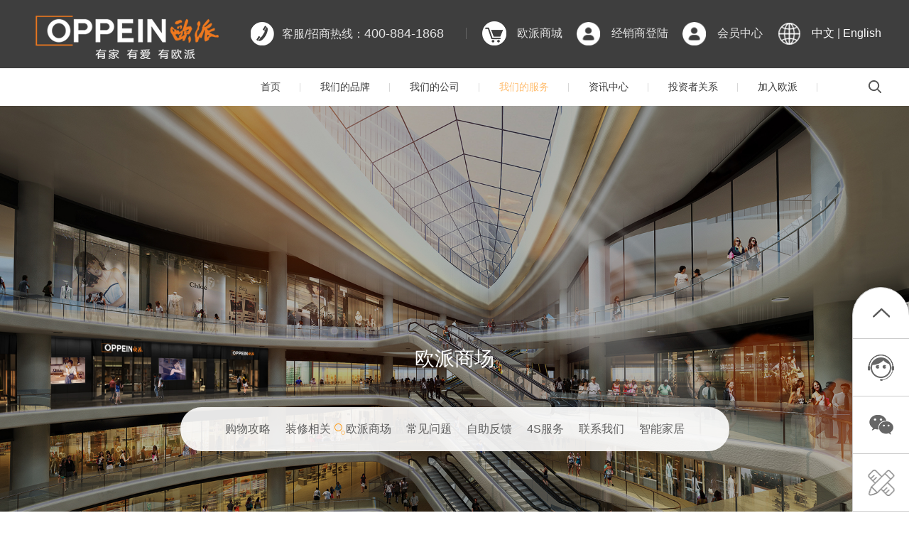

--- FILE ---
content_type: text/html
request_url: http://www.oppein.com/cn/womendefuwu/zhongguo/134_4.html
body_size: 9923
content:
<!DOCTYPE html PUBLIC "-//W3C//DTD XHTML 1.0 Transitional//EN" "http://www.w3.org/TR/xhtml1/DTD/xhtml1-transitional.dtd">
<html xmlns="http://www.w3.org/1999/xhtml">
<head>
		<meta http-equiv="Content-Type" content="text/html; charset=utf-8" />
	<meta http-equiv="Content-Language" content="zh-CN">
	<meta name="copyright" content="Copyright 2014-2018 - www.uweb.net.cn">
	<meta name="Author" content="优网科技 www.uweb.net.cn">
	<meta name="Robots" content="all">
    <meta name="Keywords" content="欧派集团,股票代码603833,整体橱柜,全屋定制,衣柜,卫浴,木门,墙饰壁纸,厨房电器,寝具,整体家居">
    <meta name="Description" content="欧派家居集团股份有限公司创立于1994年，股票代码603833，是中国整体橱柜行业的领先品牌，拥有国际化家居产品制造基地。欧派以整体橱柜为龙头，带动相关产业发展，包括全屋定制、衣柜、卫浴、木门、墙饰壁纸、厨房电器、寝具等，形成多元化产业格局，是国内综合型的现代整体家居一体化服务供应商。">
	<meta name="renderer" content="webkit">

	<title>中国-欧派家居官网-有家 有爱 有欧派</title>
    <link rel="shortcut icon" href="https://www.oppein.com/templates/specialty/images/favicon.ico">
      
    <link rel="stylesheet" href="https://www.oppein.com/templates/specialty/style/mediaelementplayer.css" />
	<link rel="stylesheet" type="text/css" href="https://www.oppein.com/templates/specialty/style/jquery.fullPage.css">
	<link rel="stylesheet" type="text/css" href="https://www.oppein.com/templates/specialty/style/font.css" />
	<link rel="stylesheet" type="text/css" href="https://www.oppein.com/templates/specialty/style/style.css" />
	<link rel="stylesheet" type="text/css" href="https://www.oppein.com/templates/specialty/style/media.css" />
	<link rel="stylesheet" type="text/css" href="https://www.oppein.com/templates/specialty/style/swiper.css"/>
    <link rel="stylesheet" type="text/css" href="https://www.oppein.com/templates/specialty/style/owl.carousel.css" />

	<script type="text/javascript" src="https://www.oppein.com/templates/specialty/script/jquery-1.11.3.min.js"></script>
    <script type="text/javascript" src="https://www.oppein.com/templates/specialty/script/scrollReveal.js"></script>
	<script type="text/javascript" src="https://www.oppein.com/templates/specialty/script/jquery.fullPage.js"></script>
    <script type="text/javascript" src="https://www.oppein.com/templates/specialty/script/owl.carousel.js"></script>
    <script type="text/javascript" src="https://www.oppein.com/templates/specialty/script/jquery.wookmark.min.js"></script>
	<script type="text/javascript" src="https://www.oppein.com/templates/specialty/script/jquery.SuperSlide2.11.js"></script>
    <script type="text/javascript" src="https://www.oppein.com/templates/specialty/script/jquery.customSelect.min.js"></script>
    <script type="text/javascript" src="https://www.oppein.com/templates/specialty/script/mediaelement-and-player.min.js"></script>
	<script type="text/javascript" src="https://www.oppein.com/templates/specialty/script/script.js"></script>

	<script>
        var os = function () {
            var ua = navigator.userAgent,
                    isWindowsPhone = /(?:Windows Phone)/.test(ua),
                    isSymbian = /(?:SymbianOS)/.test(ua) || isWindowsPhone,
                    isAndroid = /(?:Android)/.test(ua),
                    isFireFox = /(?:Firefox)/.test(ua),
                    isChrome = /(?:Chrome|CriOS)/.test(ua),
                    isTablet = /(?:iPad|PlayBook)/.test(ua) || (isAndroid && !/(?:Mobile)/.test(ua)) || (isFireFox &&
                            /(?:Tablet)/.test(ua)),
                    isPhone = /(?:iPhone)/.test(ua) && !isTablet,
                    isPc = !isPhone && !isAndroid && !isSymbian;
            return {
                isTablet: isTablet,
                isPhone: isPhone,
                isAndroid: isAndroid,
                isPc: isPc
            };
        }();
        if (!os.isPc) {
            // 手机端
            $.ajax({
                type: 'post',
                url: '/index.php?ac=article&at=getMobileUrl',
                data: {
                    url : window.location.pathname,
                },
                success: function (res) {
                    window.location.href = res.url
                }
            })
        }
    </script>
	
<script>
var _hmt = _hmt || [];
(function() {
  var hm = document.createElement("script");
  hm.src = "https://hm.baidu.com/hm.js?4eae11ca6ce142f7d247a08310895d80";
  var s = document.getElementsByTagName("script")[0]; 
  s.parentNode.insertBefore(hm, s);
})();
</script>


<!--可信网站LOGO安装开始-->
<script id="kXScript" type="javascript" src="https://kxlogo.knet.cn/seallogo.dll?sn=2010101200100002583&h=47"></script>
<!--可信网站LOGO安装结束-->

	
	<meta name="viewport" content="initial-scale=1.0, user-scalable=no" />
</head>

<body>	
<div id="web">
    <div class="header">
		<div class="logo"><a href="https://www.oppein.com/"><img src="https://www.oppein.com/templates/specialty/images/logo.png" /></a></div>
		<div class="headTop">
        	<div class="wd fixed">
                <div class="lang"><a href="https://www.oppein.com/">中文</a> | <a href="https://www.oppeinhome.com/">English</a></div>
                <div class="jingxiao" style="margin-left:20px;"><a href="javascript:;">会员中心</a><div class="img-box">
                    <img src="https://www.oppein.com/templates/specialty/images/qrcode.jpg" alt="">
                </div></div>
                <div class="jingxiao" style="margin-left:20px;"><a target="_blank" href="https://mtds.oppein.com/">经销商登陆</a></div>
                <div class="cart"><a target="_blank" href="https://www.oppein.cn/">欧派商城</a></div>
            	<div class="tel">客服/招商热线：<span>400-884-1868</span></div>
            </div>
        </div>
		<div class="nav nav2021">
            <div class="wd fixed">
                <ul>
                	<li><a href="https://www.oppein.com/">首页</a></li>
                															<li >
								<a href="https://www.oppein.com/cn/womendepinpai">我们的品牌</a>
																<div class="navmenu navmenu1">
																											<a class="a2" href="https://www.oppein.com/cn/womendepinpai/oupai"><i>&nbsp;</i>欧派</a>
																																				<a class="a2" href="https://www.oppein.com/cn/womendepinpai/oploni"><i>&nbsp;</i>欧铂尼</a>
																																				<a class="a2" href="https://www.oppein.com/cn/womendepinpai/bonisi"><i>&nbsp;</i>铂尼思</a>
																																				<a class="a2" href="https://www.oppein.com/cn/womendepinpai/miform"><i>&nbsp;</i>miform</a>
																																				<a class="a2" href="https://www.oppein.com/cn/womendepinpai/ouboli43"><i>&nbsp;</i>欧铂丽</a>
																																				<a class="a2" href="https://www.oppein.com/cn/womendepinpai/outu"><i>&nbsp;</i>欧图</a>
																																																						<a class="a2" href="https://www.oppein.com/cn/womendepinpai/aowei"><i>&nbsp;</i>奥维</a>
																																				<a class="a2" href="https://www.oppein.com/cn/womendepinpai/hailieniao"><i>&nbsp;</i>海烈鸟</a>
																																				<a class="a2" href="https://www.oppein.com/cn/womendepinpai/ouboladi"><i>&nbsp;</i>欧铂拉迪</a>
																										</div>
								<div class="navmenu navmenu2-container">
																		<div class="navmenu navmenu2">
											<!--三级-->
																						<a class="a3" href="https://www.oppein.com/cn/womendepinpai/bizhi">
												<i>&nbsp;</i>
												软装											</a>
																						<a class="a3" href="https://www.oppein.com/cn/womendepinpai/dianqi">
												<i>&nbsp;</i>
												欧派厨房电器											</a>
																						<a class="a3" href="https://www.oppein.com/cn/womendepinpai/gongchenganli">
												<i>&nbsp;</i>
												工程案例											</a>
																						<a class="a3" href="https://www.oppeinhome.com/">
												<i>&nbsp;</i>
												海外业务											</a>
																						<a class="a3" href="https://www.oppein.com/cn/womendepinpai/jichengchufang">
												<i>&nbsp;</i>
												集成厨房											</a>
																						<a class="a3" href="https://www.oppein.com/cn/womendepinpai/oupaizhaoming">
												<i>&nbsp;</i>
												欧派照明											</a>
																						<a class="a3" href="https://www.oppein.com/cn/womendepinpai/oupaijiaju">
												<i>&nbsp;</i>
												欧派家具											</a>
																						<!--                                四级-->
		<!--									<div class="navmenu3-container">-->
		<!--										-->
		<!--										<div class="navmenu">-->
		<!--											-->
		<!--											<a href="https://www.oppein.com/cn/womendepinpai/qiangbuxilie"><i>&nbsp;</i>墙布</a>-->
		<!--											-->
		<!--											<a href="https://www.oppein.com/cn/womendepinpai/bizhi46"><i>&nbsp;</i>壁纸</a>-->
		<!--											-->
		<!--											<a href="https://www.oppein.com/cn/womendepinpai/chuanglian"><i>&nbsp;</i>窗帘</a>-->
		<!--											-->
		<!--											<a href="https://www.oppein.com/cn/womendepinpai/qiang"><i>&nbsp;</i>墙咔</a>-->
		<!--											-->
		<!--											<a href="https://www.oppein.com/cn/womendepinpai/qinju"><i>&nbsp;</i>寝具</a>-->
		<!--											-->
		<!--											<a href="https://www.oppein.com/cn/womendepinpai/jiaju"><i>&nbsp;</i>家具</a>-->
		<!--											-->
		<!--											<a href="https://www.oppein.com/cn/womendepinpai/ditan"><i>&nbsp;</i>地毯</a>-->
		<!--											-->
		<!--											<a href="https://www.oppein.com/cn/womendepinpai/piaochuangdian"><i>&nbsp;</i>飘窗垫</a>-->
		<!--											-->
		<!--											<a href="https://www.oppein.com/cn/womendepinpai/peitaozhuangshihua"><i>&nbsp;</i>装饰画</a>-->
		<!--											-->
		<!--											<a href="https://www.oppein.com/cn/womendepinpai/qiangbu"><i>&nbsp;</i>墙布</a>-->
		<!--											-->
		<!--											<a href="https://www.oppein.com/cn/womendepinpai/qiangbu69"><i>&nbsp;</i>墙布</a>-->
		<!--											-->
		<!--										</div>-->
		<!--										-->
		<!--										<div class="navmenu">-->
		<!--											-->
		<!--											<a href="https://www.oppein.com/cn/womendepinpai/dianqi77"><i>&nbsp;</i>电器</a>-->
		<!--											-->
		<!--											<a href="https://www.oppein.com/cn/womendepinpai/peijiantu"><i>&nbsp;</i>配件百货</a>-->
		<!--											-->
		<!--											<a href="https://www.oppein.com/cn/womendepinpai/sanjingshuiqi"><i>&nbsp;</i>净水器</a>-->
		<!--											-->
		<!--										</div>-->
		<!--										-->
		<!--										<div class="navmenu">-->
		<!--											-->
		<!--										</div>-->
		<!--										-->
		<!--										<div class="navmenu">-->
		<!--											-->
		<!--										</div>-->
		<!--										-->
		<!--										<div class="navmenu">-->
		<!--											-->
		<!--											<a href="https://www.oppein.com/cn/womendepinpai/chugui57"><i>&nbsp;</i>橱柜</a>-->
		<!--											-->
		<!--											<a href="https://www.oppein.com/cn/womendepinpai/jichengzao"><i>&nbsp;</i>集成灶</a>-->
		<!--											-->
		<!--											<a href="https://www.oppein.com/cn/womendepinpai/jichengshuicao"><i>&nbsp;</i>集成水槽</a>-->
		<!--											-->
		<!--											<a href="https://www.oppein.com/cn/womendepinpai/hezuopinpai"><i>&nbsp;</i>合作品牌</a>-->
		<!--											-->
		<!--										</div>-->
		<!--										-->
		<!--										<div class="navmenu">-->
		<!--											-->
		<!--										</div>-->
		<!--										-->
		<!--										<div class="navmenu">-->
		<!--											-->
		<!--										</div>-->
		<!--										-->
		<!--									</div>-->
										</div>
																		<div class="navmenu navmenu2">
											<!--三级-->
																						<!--                                四级-->
		<!--									<div class="navmenu3-container">-->
		<!--										-->
		<!--									</div>-->
										</div>
																		<div class="navmenu navmenu2">
											<!--三级-->
																						<!--                                四级-->
		<!--									<div class="navmenu3-container">-->
		<!--										-->
		<!--									</div>-->
										</div>
																		<div class="navmenu navmenu2">
											<!--三级-->
																						<!--                                四级-->
		<!--									<div class="navmenu3-container">-->
		<!--										-->
		<!--									</div>-->
										</div>
																		<div class="navmenu navmenu2">
											<!--三级-->
																						<!--                                四级-->
		<!--									<div class="navmenu3-container">-->
		<!--										-->
		<!--									</div>-->
										</div>
																		<div class="navmenu navmenu2">
											<!--三级-->
																						<!--                                四级-->
		<!--									<div class="navmenu3-container">-->
		<!--										-->
		<!--									</div>-->
										</div>
																		<div class="navmenu navmenu2">
											<!--三级-->
																						<!--                                四级-->
		<!--									<div class="navmenu3-container">-->
		<!--										-->
		<!--									</div>-->
										</div>
																		<div class="navmenu navmenu2">
											<!--三级-->
																						<!--                                四级-->
		<!--									<div class="navmenu3-container">-->
		<!--										-->
		<!--									</div>-->
										</div>
																		<div class="navmenu navmenu2">
											<!--三级-->
																						<!--                                四级-->
		<!--									<div class="navmenu3-container">-->
		<!--										-->
		<!--									</div>-->
										</div>
																		<div class="navmenu navmenu2">
											<!--三级-->
																						<!--                                四级-->
		<!--									<div class="navmenu3-container">-->
		<!--										-->
		<!--									</div>-->
										</div>
																	</div>
															</li>
																											<li >
								<a href="https://www.oppein.com/cn/womendegongsi">我们的公司</a>
																<div class="navmenu">
																												<a href="https://www.oppein.com/cn/womendegongsi/guanyuoupai"><i>&nbsp;</i>关于欧派</a>
																																					<a href="https://www.oppein.com/cn/womendegongsi/shijiedeoupai"><i>&nbsp;</i>世界的欧派</a>
																																					<a href="https://www.oppein.com/cn/womendegongsi/pinpailishi"><i>&nbsp;</i>品牌历史</a>
																																					<a href="https://www.oppein.com/cn/womendegongsi/jiayuweilai"><i>&nbsp;</i>家与未来</a>
																																					<a href="https://www.oppein.com/cn/womendegongsi/zoujinaigongchang"><i>&nbsp;</i>走进AI工厂</a>
																										</div>
															</li>
																											<li class="on">
								<a href="https://www.oppein.com/cn/womendefuwu">我们的服务</a>
																<div class="navmenu">
																											<a href="https://www.oppein.com/cn/womendefuwu/gouwugonglue"><i>&nbsp;</i>购物攻略</a>
																																				<a href="https://www.oppein.com/cn/womendefuwu/zhuangxiuxiangguan"><i>&nbsp;</i>装修相关</a>
																																				<a href="https://www.oppein.com/cn/womendefuwu/oupaishangchang"><i>&nbsp;</i>欧派商场</a>
																																				<a href="https://www.oppein.com/cn/womendefuwu/bianjiechaxun"><i>&nbsp;</i>常见问题</a>
																																				<a href="https://www.oppein.com/cn/womendefuwu/woyaobaoxiu"><i>&nbsp;</i>自助反馈</a>
																																				<a href="https://www.oppein.com/cn/womendefuwu/fuwuxuanchuan"><i>&nbsp;</i>4S服务</a>
																																				<a href="https://www.oppein.com/cn/womendefuwu/lianxiwomen66"><i>&nbsp;</i>联系我们</a>
																																				<a href="https://www.oppein.com/cn/womendefuwu/zhinengjiaju"><i>&nbsp;</i>智能家居</a>
																										</div>
															</li>
																											<li >
								<a href="https://www.oppein.com/cn/zixunzhongxin">资讯中心</a>
																<div class="navmenu">
																											<a href="https://www.oppein.com/cn/zixunzhongxin/xinwenzhongxin"><i>&nbsp;</i>新闻中心</a>
																																				<a href="https://www.oppein.com/cn/zixunzhongxin/aijiajihua"><i>&nbsp;</i>爱家计划</a>
																																				<a href="https://www.oppein.com/cn/zixunzhongxin/gonggao"><i>&nbsp;</i>投资者关系</a>
																										</div>
															</li>
																											<li >
								<a href="https://www.oppein.com/cn/zixunzhongxin/gonggao">投资者关系</a>
															</li>
																											<li >
								<a href="https://www.oppein.com/cn/jiaruoupai">加入欧派</a>
																<div class="navmenu">
																												<a href="https://app.mokahr.com/social-recruitment/oppein/78239"><i>&nbsp;</i>工作在欧派</a>
																																					<a href="https://www.oppein.com/cn/jiaruoupai/womendezhaoshang"><i>&nbsp;</i>我们的招商</a>
																																					<a href="https://www.oppein.com/cn/jiaruoupai/chengweigongyingshang"><i>&nbsp;</i>成为供应商</a>
																										</div>
															</li>
													
                </ul>
                 <div class="search">
                    <div class="searchBox fixed">
                     <form name="infosearch" method="post" action="https://www.oppein.com/index.php?ac=search&at=list">
					    <input type="hidden" name="lng" value="cn">
						<input type="hidden" name="mid" value="0">
						<!--<input type="submit" name="submitsearch" value="" class="submit">-->
						<input type="text" name="keyword" id="keyword" value="" placeholder="请输入关键字">
						<input type="submit" name="submitsearch" value="" class="submit">
					</form>
                    </div>
                </div>
            </div>
        </div>

<script>

	// $('.nav2021 li').each(function () {
	//     var h = $(this).find('.navmenu1').height();
	//     var h2 = $(this).find('.navmenu2').css('min-height',h)
	//     var h3 = $(this).find('.navmenu2-container').height();
	//     var h4 = $(this).find('.navmenu3-container').children('.navmenu').css('min-height',h3)
	//
	// })

	$('.navmenu1 .a2').hover(function () {
		var index = $(this).index();
		// $(this).parents('li').find('.navmenu2-container').children('.navmenu').eq(index).addClass('navmenu-active').siblings().removeClass('navmenu-active');
		var _this = $(this).parents('li').find('.navmenu2-container').children('.navmenu').eq(index);
		_this.siblings().removeClass('navmenu-active');

		if (_this.children('a').length > 0) {
			_this.addClass('navmenu-active').siblings().removeClass('navmenu-active');
		}

		var h = $(this).parents('li').find('.navmenu1').height();
		var h2 = $(this).parents('li').find('.navmenu2').css('min-height',h)

	})

	$('.navmenu2 .a3').hover(function () {
		var index = $(this).index();
		// $(this).parents('.navmenu2').find('.navmenu3-container').children('.navmenu').eq(index).addClass('navmenu-active').siblings().removeClass('navmenu-active');

		var _this2 = $(this).parents('.navmenu2').find('.navmenu3-container').children('.navmenu').eq(index);
		_this2.siblings().removeClass('navmenu-active');

		if (_this2.children('a').length > 0) {
			_this2.addClass('navmenu-active').siblings().removeClass('navmenu-active');
		}

		var h3 = $(this).parents('li').find('.navmenu2-container').height();
		var h4 = $(this).parents('li').find('.navmenu3-container').children('.navmenu').css('min-height',h3)
	})

	$('.nav li').hover(function () {

	},function () {
		$('.navmenu').removeClass('navmenu-active');
	})

</script>
    </div>
    <!--header end-->
    
    <div class="bigImg">
                <img src="https://www.oppein.com/upfile/2022/04/20220418191142_556.jpg" alt="" title="" />
            	<div class="mainMenu wd">
        	<div class="mainTit"><p>欧派商场</p></div>
           <ul class="mainNav">
                            	<li class="t35"><a href="https://www.oppein.com/cn/womendefuwu/gouwugonglue">购物攻略</a></li>
            	            	<li class="t352"><a href="https://www.oppein.com/cn/womendefuwu/zhuangxiuxiangguan">装修相关</a></li>
            	            	<li class="t86"><a href="https://www.oppein.com/cn/womendefuwu/oupaishangchang">欧派商场</a></li>
            	            	<li class="t39"><a href="https://www.oppein.com/cn/womendefuwu/bianjiechaxun">常见问题</a></li>
            	            	<li class="t81"><a href="https://www.oppein.com/cn/womendefuwu/zizhufankui">自助反馈</a></li>
            	            	<li class="t36"><a href="https://www.oppein.com/cn/womendefuwu/fuwuxuanchuan">4S服务</a></li>
            	            	<li class="t133"><a href="https://www.oppein.com/cn/womendefuwu/lianxiwomen66">联系我们</a></li>
            	            	<li class="t346"><a href="https://www.oppein.com/cn/womendefuwu/zhinengjiaju">智能家居</a></li>
            	
            </ul>
            <script>            	
            	$(function(){
            		var upid = '86';
            		var tid = '134';
            		$('.t'+tid).addClass('on');
            		$('.t'+upid).addClass('on');
            	})
            </script>
        </div>

    </div>
    
    <div class="mainbg2 ">
    	<div class="wd fixed">
        	<div class="productTit">

            </div>
        	<ul class="productSeries">
		    	                <li class="tt134"><a href="https://www.oppein.com/cn/womendefuwu/zhongguo">中国</a></li>
                                <li class="tt336"><a href="http://www.oppeinhome.com/">境外</a></li>
                
            </ul>
            <script>
            	$(function(){
            		var tid = '134';
            		$('.tt'+tid).addClass('on');
            	})
            </script>
            <div class="cityList">
                <form>
                    <ul>
                        <li>
                            <select name="list" id="list" class="relselet">
                                <option value="-1">请选择业务</option>
                                                                <option value="137">橱柜</option>
                                                                <option value="138">衣柜</option>
                                                                <option value="354">厨衣综合</option>
                                                                <option value="139">卫浴</option>
                                                                <option value="140">欧铂尼</option>
                                                                <option value="141">软装</option>
                                                                <option value="230">金属门窗</option>
                                                                <option value="181">欧铂丽</option>
                                                                <option value="188">欧派整装大家居</option>
                                                                <option value="257">装甲门</option>
                                                                <option value="332">衣柜整装</option>
                                                                <option value="357">橱柜整装</option>
                                                                <option value="334">铂尼思</option>
                                                                <option value="339">集成厨房</option>
                                                                <option value="136">零售大家居</option>
                                                                <option value="355">欧派家配</option>
                                
                            </select>
                        </li>
                        <li>
                            <select name="prov" id="selectProvince" class="relselet">
                                <option value="0">请选择省份</option>
                            </select>
                        </li>
                        <li>
                            <select name="city" id="selectCity" class="relselet">
                                <option value="0">请选择城市</option>
                            </select>
                        </li>
                        <li>
                            <select name="county" id="selectArea" class="relselet">
                                <option value="0">请选择区/县</option>
                            </select>
                        </li>
                    </ul>
                    <input id="search" type="button" value="搜索" class="citySearch"/>
                </form>
                <div class="cityBg">&nbsp;</div>
            </div>


            <div class="map2021">
                <div class="map-content">
                                        <div class="content-box">
                        <a href="javaScript:void(0)" class="box gps-box" data-area="广东省-东莞市-虎门镇" data-address="广东省东莞市虎门镇太宝路36号（兴创大厦101）">
                            <div class="left">
                                <div class="name">
                                    BNB虎门镇铂尼思店                                </div>
                                <div class="dz">
                                    <span>
                                        <img src="https://www.oppein.com/templates/specialty/images/2021icon1.png" alt="">
                                        <img src="https://www.oppein.com/templates/specialty/images/2021icon3.png" alt="">
                                    </span>
                                    <span class="word gps-name">
                                        广东省东莞市虎门镇太宝路36号（兴创大厦101）                                    </span>
                                </div>
                                <div class="dz">
                                    <span>
                                        <img src="https://www.oppein.com/templates/specialty/images/2021icon2.png" alt="">
                                          <img src="https://www.oppein.com/templates/specialty/images/2021icon4.png" alt="">
                                    </span>
                                    <span class="word">
                                                                            </span>
                                </div>
                            </div>
                            <div class="right">
                                <div class="search2021">
                                    <p class="cn">查看地图</p>
                                    <p class="en">carte</p>
                                </div>
                            </div>
                        </a>
                    </div>
                                        <div class="content-box">
                        <a href="javaScript:void(0)" class="box gps-box" data-area="山东省-临沂市-费县" data-address="山东省临沂市费县开元鑫城沿街1号2号商铺欧派大家居">
                            <div class="left">
                                <div class="name">
                                    欧派零售大家居店                                </div>
                                <div class="dz">
                                    <span>
                                        <img src="https://www.oppein.com/templates/specialty/images/2021icon1.png" alt="">
                                        <img src="https://www.oppein.com/templates/specialty/images/2021icon3.png" alt="">
                                    </span>
                                    <span class="word gps-name">
                                        山东省临沂市费县开元鑫城沿街1号2号商铺欧派大家居                                    </span>
                                </div>
                                <div class="dz">
                                    <span>
                                        <img src="https://www.oppein.com/templates/specialty/images/2021icon2.png" alt="">
                                          <img src="https://www.oppein.com/templates/specialty/images/2021icon4.png" alt="">
                                    </span>
                                    <span class="word">
                                        党凤洋18753958880                                    </span>
                                </div>
                            </div>
                            <div class="right">
                                <div class="search2021">
                                    <p class="cn">查看地图</p>
                                    <p class="en">carte</p>
                                </div>
                            </div>
                        </a>
                    </div>
                                        <div class="content-box">
                        <a href="javaScript:void(0)" class="box gps-box" data-area="山东省-菏泽市-牡丹区" data-address="山东省菏泽市中华路万家新城C区南门市沿街">
                            <div class="left">
                                <div class="name">
                                    菏泽市中华路大家居店                                </div>
                                <div class="dz">
                                    <span>
                                        <img src="https://www.oppein.com/templates/specialty/images/2021icon1.png" alt="">
                                        <img src="https://www.oppein.com/templates/specialty/images/2021icon3.png" alt="">
                                    </span>
                                    <span class="word gps-name">
                                        山东省菏泽市中华路万家新城C区南门市沿街                                    </span>
                                </div>
                                <div class="dz">
                                    <span>
                                        <img src="https://www.oppein.com/templates/specialty/images/2021icon2.png" alt="">
                                          <img src="https://www.oppein.com/templates/specialty/images/2021icon4.png" alt="">
                                    </span>
                                    <span class="word">
                                        李辉15556213666                                    </span>
                                </div>
                            </div>
                            <div class="right">
                                <div class="search2021">
                                    <p class="cn">查看地图</p>
                                    <p class="en">carte</p>
                                </div>
                            </div>
                        </a>
                    </div>
                                        <div class="content-box">
                        <a href="javaScript:void(0)" class="box gps-box" data-area="山东省-菏泽市-牡丹区" data-address="山东省菏泽市人民南路银座家居二楼中厅">
                            <div class="left">
                                <div class="name">
                                    银座店                                </div>
                                <div class="dz">
                                    <span>
                                        <img src="https://www.oppein.com/templates/specialty/images/2021icon1.png" alt="">
                                        <img src="https://www.oppein.com/templates/specialty/images/2021icon3.png" alt="">
                                    </span>
                                    <span class="word gps-name">
                                        山东省菏泽市人民南路银座家居二楼中厅                                    </span>
                                </div>
                                <div class="dz">
                                    <span>
                                        <img src="https://www.oppein.com/templates/specialty/images/2021icon2.png" alt="">
                                          <img src="https://www.oppein.com/templates/specialty/images/2021icon4.png" alt="">
                                    </span>
                                    <span class="word">
                                        李辉15556213666                                    </span>
                                </div>
                            </div>
                            <div class="right">
                                <div class="search2021">
                                    <p class="cn">查看地图</p>
                                    <p class="en">carte</p>
                                </div>
                            </div>
                        </a>
                    </div>
                                        <div class="content-box">
                        <a href="javaScript:void(0)" class="box gps-box" data-area="山东省-泰安市-泰山区" data-address="山东省泰安市东岳大街348号">
                            <div class="left">
                                <div class="name">
                                    泰安市东岳大街店                                </div>
                                <div class="dz">
                                    <span>
                                        <img src="https://www.oppein.com/templates/specialty/images/2021icon1.png" alt="">
                                        <img src="https://www.oppein.com/templates/specialty/images/2021icon3.png" alt="">
                                    </span>
                                    <span class="word gps-name">
                                        山东省泰安市东岳大街348号                                    </span>
                                </div>
                                <div class="dz">
                                    <span>
                                        <img src="https://www.oppein.com/templates/specialty/images/2021icon2.png" alt="">
                                          <img src="https://www.oppein.com/templates/specialty/images/2021icon4.png" alt="">
                                    </span>
                                    <span class="word">
                                        李祥腾17751054567                                    </span>
                                </div>
                            </div>
                            <div class="right">
                                <div class="search2021">
                                    <p class="cn">查看地图</p>
                                    <p class="en">carte</p>
                                </div>
                            </div>
                        </a>
                    </div>
                                        <div class="content-box">
                        <a href="javaScript:void(0)" class="box gps-box" data-area="山东省-泰安市-泰山区" data-address="山东省泰安市泰山区天烛峰路居然之家商场4楼">
                            <div class="left">
                                <div class="name">
                                    居然之家小井店                                </div>
                                <div class="dz">
                                    <span>
                                        <img src="https://www.oppein.com/templates/specialty/images/2021icon1.png" alt="">
                                        <img src="https://www.oppein.com/templates/specialty/images/2021icon3.png" alt="">
                                    </span>
                                    <span class="word gps-name">
                                        山东省泰安市泰山区天烛峰路居然之家商场4楼                                    </span>
                                </div>
                                <div class="dz">
                                    <span>
                                        <img src="https://www.oppein.com/templates/specialty/images/2021icon2.png" alt="">
                                          <img src="https://www.oppein.com/templates/specialty/images/2021icon4.png" alt="">
                                    </span>
                                    <span class="word">
                                        李祥腾17751054567                                    </span>
                                </div>
                            </div>
                            <div class="right">
                                <div class="search2021">
                                    <p class="cn">查看地图</p>
                                    <p class="en">carte</p>
                                </div>
                            </div>
                        </a>
                    </div>
                                    </div>
                <div class="cityBg">&nbsp;</div>
            </div>

            <div class="map2021-page">
                <div class="paged">
                    <a href="javascript:;">共 9713 项 | 共 30 页 | 第 4 页</a>
                    <a title="1" href="index.html">1</a> <a title="2" href="134_2.html">2</a> <a title="3" href="134_3.html">3</a> <span class="current disabled">4</span> <a title="5" href="134_5.html">5</a> <a title="6" href="134_6.html">6</a> <a title="7" href="134_7.html">7</a> <a title="8" href="134_8.html">8</a> <a title="9" href="134_9.html">9</a> <a href="">...</a> <a title="30" href="134_30.html">30</a>                     <a class="p1" title="下一页" href="134_5.html">下一页</a>                </div>
            </div>
        </div>
    </div>
    <!--main end-->
	<div class="indexSide">
    <ul>
        <li class="top"><a href="javascript:;" title="返回顶部" onclick="goToTop();">&nbsp;</a></li>
        <li class="online li2"><a href="javascript:;">&nbsp;</a>
            <div class="TextCon fixed">
                <a href="https://ai.youju360.com/webAi/index.html?token=9d07f1711e4ec81c93b1a12633309782" target="_blank" rel="nofollow" >售前咨询</a>
                <a href="https://u-op123.dezhuyun.com/dzfront/web/home?token=7Rnm22YnYjmm&showChat=true&layout=true" target="_blank" rel="nofollow" >售后咨询</a>
            </div>
        </li><!--0606-->
        <!--<li class="li3"><a href="#" class="online" rel="nofollow" >在线QQ</a></li>-->
        <li class="ewmLi li4">
            <a href="javascript:;" class="erweima"></a>
            <div class="ewmCon fixed">
                <div class="ewmImg"><img src="https://www.oppein.com/templates/specialty/images/wechat.png"><p>微信</p></div>

            </div>
        </li>
        <li class="li5"><a target="_blank" href="https://www.oppein.cn/site/app/seojtgwpcydbm"></a></li>
    </ul>
</div>
<div class="footer">
    <div class="link wd fixed">
                <div class="linkList">
                                                        <dl>
                        <dt><a href="https://www.oppein.com/cn/womendepinpai">我们的品牌</a></dt>
                                                <dd>
                                                        <a  href="https://www.oppein.com/cn/womendepinpai/oupai">欧派</a>
                                                        <a  href="https://www.oppein.com/cn/womendepinpai/oploni">欧铂尼</a>
                                                        <a  href="https://www.oppein.com/cn/womendepinpai/bonisi">铂尼思</a>
                                                        <a  href="https://www.oppein.com/cn/womendepinpai/miform">miform</a>
                                                        <a  href="https://www.oppein.com/cn/womendepinpai/ouboli43">欧铂丽</a>
                                                        <a  href="https://www.oppein.com/cn/womendepinpai/outu">欧图</a>
                                                        <a rel="nofollow" href="https://www.oppein.com/cn/womendepinpai/jichengchufang/">菲思卡尔</a>
                                                        <a  href="https://www.oppein.com/cn/womendepinpai/aowei">奥维</a>
                                                        <a  href="https://www.oppein.com/cn/womendepinpai/hailieniao">海烈鸟</a>
                                                        <a  href="https://www.oppein.com/cn/womendepinpai/ouboladi">欧铂拉迪</a>
                                                    </dd>
                                           </dl>
                                                                                <dl>
                        <dt><a href="https://www.oppein.com/cn/womendegongsi">我们的公司</a></dt>
                                                <dd>
                                                        <a  href="https://www.oppein.com/cn/womendegongsi/guanyuoupai">关于欧派</a>
                                                        <a  href="https://www.oppein.com/cn/womendegongsi/shijiedeoupai">世界的欧派</a>
                                                        <a  href="https://www.oppein.com/cn/womendegongsi/pinpailishi">品牌历史</a>
                                                        <a  href="https://www.oppein.com/cn/womendegongsi/jiayuweilai">家与未来</a>
                                                        <a  href="https://www.oppein.com/cn/womendegongsi/zoujinaigongchang">走进AI工厂</a>
                                                    </dd>
                                           </dl>
                                                                                <dl>
                        <dt><a href="https://www.oppein.com/cn/womendefuwu">我们的服务</a></dt>
                                                <dd>
                                                        <a  href="https://www.oppein.com/cn/womendefuwu/gouwugonglue">购物攻略</a>
                                                        <a  href="https://www.oppein.com/cn/womendefuwu/zhuangxiuxiangguan">装修相关</a>
                                                        <a  href="https://www.oppein.com/cn/womendefuwu/oupaishangchang">欧派商场</a>
                                                        <a  href="https://www.oppein.com/cn/womendefuwu/bianjiechaxun">常见问题</a>
                                                        <a  href="https://www.oppein.com/cn/womendefuwu/zizhufankui">自助反馈</a>
                                                        <a  href="https://www.oppein.com/cn/womendefuwu/fuwuxuanchuan">4S服务</a>
                                                        <a  href="https://www.oppein.com/cn/womendefuwu/lianxiwomen66">联系我们</a>
                                                        <a  href="https://www.oppein.com/cn/womendefuwu/zhinengjiaju">智能家居</a>
                                                    </dd>
                                           </dl>
                                                                                <dl>
                        <dt><a href="https://www.oppein.com/cn/zixunzhongxin">资讯中心</a></dt>
                                                <dd>
                                                        <a  href="https://www.oppein.com/cn/zixunzhongxin/xinwenzhongxin">新闻中心</a>
                                                        <a  href="https://www.oppein.com/cn/zixunzhongxin/aijiajihua">爱家计划</a>
                                                        <a  href="https://www.oppein.com/cn/zixunzhongxin/touzizheguanxi">投资者关系</a>
                                                    </dd>
                                           </dl>
                                                                                                                        <dl>
                        <dt><a href="https://www.oppein.com/cn/jiaruoupai">加入欧派</a></dt>
                                                <dd>
                                                        <a rel="nofollow" href="https://app.mokahr.com/social-recruitment/oppein/78239">工作在欧派</a>
                                                        <a  href="https://www.oppein.com/cn/jiaruoupai/womendezhaoshang">我们的招商</a>
                                                        <a  href="https://www.oppein.com/cn/jiaruoupai/chengweigongyingshang">成为供应商</a>
                                                    </dd>
                                           </dl>
                                        
                </div>
                <div class="footService">
                    <div class="footTit">
                    <a target="_blank" href="https://ai.youju360.com/webAi/index.html?token=9d07f1711e4ec81c93b1a12633309782">在线客服</a></div>
                    <div class="footTit">
                        <a target="_blank" href="https://www.oppein.cn/site/app/seojtgwpcydbm" >免费设计</a></div>
                    <ul>
                        <li>
                            <a href="#"><img src="https://www.oppein.com/templates/specialty/images/qq.png" alt="" title="" /><p>QQ</p></a>
                            <div class="sub">
                                <div class="item"> <a href="https://ai.youju360.com/webAi/index.html?token=9d07f1711e4ec81c93b1a12633309782" target="_blank" rel="nofollow" >售前咨询</a></div>
                                <div class="item"> <a href="https://u-op123.dezhuyun.com/dzfront/web/home?token=7Rnm22YnYjmm&showChat=true&layout=true" target="_blank" rel="nofollow" >售后咨询</a></div>
                            </div>
                        </li>
                        <li><a href="#" ><img src="https://www.oppein.com/templates/specialty/images/wx.png" alt="" title="" /><p>微信</p><div class="ewm" style="background-image: url('https://www.oppein.com/templates/specialty/images/wechat.png');">&nbsp;</div></a></li>
                        <!--0525 start-->
                                            <!--0603 start-->
                        <li>
                            <a id="footerShareBtn"><img src="https://www.oppein.com/templates/specialty/images/share.png" alt="点击分享" title="点击分享" /><p>分享</p></a>
                        </li>
                        <!--0603 end-->
                        <!--0525 end-->
                    </ul>
                </div>
    </div>
            <div class="copy">
                <div class="wd fixed">
                    <div>copyright  2025  oppein  all  rights  reserved <a target="_blank" href="https://beian.miit.gov.cn" rel="nofollow" >粤ICP备11072976号</a>&nbsp;&nbsp;<img src="https://www.oppein.com/templates/specialty/images/bei.png"><a target="_blank" href="https://beian.mps.gov.cn/#/query/webSearch?code=44011102002430" rel="nofollow">粤公网安备44011102002430号</a>&nbsp;欧派家居集团股份有限公司<a title="专业广州网站建设|专业深圳网站建设|优网科技" target="_blank" href="https://uweb.net.cn/" rel="nofollow">design by uweb</a>
                    </br>地址：广州市白云区广花三路366号 Add:#366 guanghua 3rd Road, baiyun district, guangzhou
					</div>
                </div>
				<div style="text-align: center">
					<a rel="nofollow" target="_blank" href="https://ss.knet.cn/verifyseal.dll?sn=2010101200100002583&userid=8IeOInNbj43dec5E&time=1596705279782&stoken=d0cc16e4b7986ae368169edb3ce8da53&pa=27978">
            		<img src="https://www.oppein.com/templates/specialty/images/chengxin.png"
                    alt="诚信网站" ></a>
				</div>					
            </div>
</div>

        <!--0603 start-->
        <div class="shareCon" id="shareCon">
            <div class="bg"></div>
            <div class="shareRoundIcons" id="shareRoundIcons">
            <div class="bdsharebuttonbox"><a title="分享到QQ空间" href="#" class="bds_qzone" data-cmd="qzone"></a><a title="分享到新浪微博" href="#" class="bds_tsina" data-cmd="tsina"></a><a title="分享到腾讯微博" href="#" class="bds_tqq" data-cmd="tqq"></a><a title="分享到人人网" href="#" class="bds_renren" data-cmd="renren"></a><a title="分享到微信" href="#" class="bds_weixin" data-cmd="weixin"></a><a class="bds_sqq" data-cmd="sqq" href="#" title="分享到QQ好友"></a></div>
    <script>
    window._bd_share_config={"common":{"bdSnsKey":{},"bdText":"","bdMini":"2","bdMiniList":false,"bdPic":"","bdStyle":"0","bdSize":"32"},"share":{}};with(document)0[(getElementsByTagName('head')[0]||body).appendChild(createElement('script')).src='http://bdimg.share.baidu.com/static/api/js/share.js?v=89860593.js?cdnversion='+~(-new Date()/36e5)];
    </script>
            </div>
        </div>
</div>
	<!--0603 end-->
    

    <!--footer end-->
</div>
<!--<script src="https://www.oppein.com/templates/specialty/script/city.js"></script>-->
<script type="text/javascript">
		$(function(){
            let area = new Area({
                url: '/index.php?ac=article&at=area'
            })
		})

        if (!(/msie [6|7|8|9]/i.test(navigator.userAgent))){
            (function(){
                window.scrollReveal = new scrollReveal({ reset: true, move: '50px'});
            })();
        };

        //用户点击跳转到地图
        $(document).on('click','.gps-box',function () {
            var ad = $(this).data('address');
            var provincialUrbanAreas = $(this).data('area').replaceAll('-', '')

            var searchAddress;
            if (ad.indexOf(provincialUrbanAreas) !== -1) {
                searchAddress = ad
            } else {
                searchAddress = provincialUrbanAreas + ad
            }
            // 百度地图API功能
            window.open('http://api.map.baidu.com/geocoder?address='+ searchAddress +'&output=html&src=webapp.baidu.openAPIdemo')
        })

        //点击搜索按钮获取对应区域信息
        $('#search').on('click' , function (){
            //获取省市区
            var a = $('.cityList').find('li').eq(1).find('.customSelect').text();
            if(a=='请选择省份'){
                a = '';
            }
            var b = $('.cityList').find('li').eq(2).find('.customSelect').text();
            if(b=='请选择城市'){
                b = '';
            }
            var c = $('.cityList').find('li').eq(3).find('.customSelect').text();
            if(c=='请选择区/县'){
                c = '';
            }

            var type = $('.cityList').find('li').eq(0).find('.customSelect').text();	//获取分类
            if(type=='请选择业务' && a ==''){
                alert('请选择业务或省份后进行搜索!');
                return false;
            }

            getList(1,type, a, b, c);
        })

        function getList(page,type, a, b, c) {
            var page = parseInt(page);
            $.get(
                'https://www.oppein.com/' + 'index.php?ac=article&at=getdata',
                {
                    tn: type,
                    first: a,
                    second: b,
                    third: c,
                    page: page,
                },
                function (result)
                {

                    if(result.result == true){
                        result.html ? $('.map-content').html(result.html) : $('.map-content').html('');
                        result.page ? $('.paged').html(result.page) : $('.paged').html('');
                        //点击分页事件
                        $('.paged').find('a').click(function () {
                            var page = $(this).attr('rel');
                            getList(page,type, a, b, c);
                            return false;
                        });

                    }else{
                        if (result.msg) {
                            alert(result.msg);
                            return false;
                        }
                    }
                }
            );
        }
</script>
</body>
</html>

--- FILE ---
content_type: text/css
request_url: https://www.oppein.com/templates/specialty/style/font.css
body_size: 342
content:
@font-face {
    font-family: 'mtbold';
    src: url('../font/bellb-webfont.woff2') format('woff2'),
         url('../font/bellb-webfont.woff') format('woff');
    font-weight: normal;
    font-style: normal;
}
.mtbold {
	font-family:"mtbold" !important;
	-webkit-font-smoothing: antialiased;
	-moz-osx-font-smoothing: grayscale;
}

--- FILE ---
content_type: text/css
request_url: https://www.oppein.com/templates/specialty/style/style.css
body_size: 20142
content:
@charset "utf-8";
/* LESS Document */
body,
h1,
h2,
h3,
h4,
h5,
h6,
p,
dl,
dt,
dd,
ul,
ol,
li,
form,
button,
input,
textarea,
th,
td {
  margin: 0px;
  padding: 0px;
  font-weight: normal;
}
body,
button,
input,
select,
textarea {
  font: normal 12px Microsoft YaHei, Arial, "\5b8b\4f53", tahoma;
}
body {
  min-width: 1202px;
  /*  background: url(../images/manbg.jpg) repeat 0 0;*/
}
ul,
ol,
li {
  list-style: none;
}
a {
  text-decoration: none;
  color: #333;
  cursor: pointer;
}
a:hover {
  text-decoration: none;
}
img {
  border: 0;
  vertical-align: top;
}
button,
input,
select,
textarea {
  font-size: 100%;
  vertical-align: middle;
  outline: none;
}
table {
  border-collapse: collapse;
  border-spacing: 0;
}
.fixed:after {
  visibility: hidden;
  display: block;
  font-size: 0;
  content: " ";
  clear: both;
  height: 0;
}
.fixed {
  *zoom: 1;
}
.clear {
  clear: both;
}
.fl {
  float: left;
}
.fr {
  float: right;
}
.wd {
  margin: 0 auto;
  width: 1202px;
}
.wd16 {
  margin: 0 auto;
  width: 1604px;
  position: relative;
}
/* reset.css V1.0  End */
.p_scale {
  -webkit-transform: scale(1.05, 1.05);
  -moz-transform: scale(1.05, 1.05);
}
.overflow {
  height: auto;
  overflow: hidden;
}
/*header*/
.header {
  position: relative;
  z-index: 1;
  /* height: 149px; overflow: hidden;*/
}
.logo {
  position: absolute;
  left: 50%;
  top: 0;
  z-index: 5;
  margin-left: -600px;
  width: 268px;
  height: 149px;
}
.logo img {
  width: 100%;
  height: auto;
}
.headTop {
  height: 96px;
  background-color: #3e3e3e;
  color: #e3e3e3;
  font-size: 16px;
  line-height: 34px;
}
.tel {
  float: right;
  margin-top: 30px;
  padding: 0 22px 0 44px;
  background: url(../images/tel.png) no-repeat left center;
}
.tel span {
  font-size: 18px;
  display: inline-block;
  padding-right: 32px;
  background: url(../images/span.jpg) no-repeat right center;
}
.cart {
  float: right;
  margin-top: 30px;
}
.cart a {
  display: block;
  padding-left: 49px;
  color: #e3e3e3;
  background: url(../images/cart.png) no-repeat left center;
}
.jingxiao {
  float: right;
  margin-top: 30px;
  margin-left: 20px;
  position: relative;
}
.jingxiao:hover .img-box {
  opacity: 1;
  visibility: visible;
}
.jingxiao .img-box {
  position: absolute;
  top: 100%;
  left: 50%;
  transform: translateX(-50%);
  z-index: 10;
  width: 150px;
  padding-top: 10px;
  visibility: hidden;
  opacity: 0;
  transition: 0.3s;
}
.jingxiao .img-box img {
  width: 100%;
}
.jingxiao a {
  display: block;
  padding-left: 49px;
  color: #e3e3e3;
  background: url(../images/link.png) no-repeat left center;
  background-size: 34px;
}
.lang {
  float: right;
  margin-top: 30px;
  margin-left: 20px;
  padding-left: 49px;
  background: url(../images/language.png) no-repeat left center;
}
.lang a {
  color: #fff;
}
.lang a:hover {
  color: #ffbb6a;
}
.nav {
  height: 53px;
  background: #fff;
  filter: alpha(opacity=95);
  opacity: 0.95;
}
.nav ul {
  float: left;
  margin-left: 300px;
}
.nav ul li {
  float: left;
  height: 53px;
  position: relative;
  background: url(../images/span2.jpg) no-repeat right center;
}
.nav ul li > a {
  display: block;
  height: 53px;
  line-height: 53px;
  padding: 0 28px;
  color: #333;
  font-size: 14px;
}
.nav ul li:hover,
.nav ul li.on {
  -webkit-transition: all 0.5s ease;
  -moz-transition: all 0.5s ease;
  transition: all 0.5s ease;
}
.nav ul li:hover > a,
.nav ul li.on > a {
  color: #ffbb6a;
}
.search {
  position: relative;
  z-index: 3;
  float: right;
  margin-top: 11px;
  width: 18px;
  height: 30px;
  background: url(../images/search.png) no-repeat right center;
}
.search:hover {
  background: none;
}
.searchBox {
  position: absolute;
  top: 0;
  right: 0;
  width: 0;
  z-index: 10;
  overflow: hidden;
  height: 28px;
  line-height: 28px;
  -webkit-opacity: 0;
  opacity: 0;
  filter: alpha(opacity=0);
  border: 1px solid #cacaca;
  background-color: #fff;
}
.searchBox input {
  display: block;
  float: left;
  height: 28px;
  line-height: 28px;
  color: #666;
  border: none;
  background: none;
  font-size: 14px;
}
.searchBox input[type="text"] {
  padding-left: 10px;
  width: 129px;
}
.searchBox input[type="submit"] {
  width: 18px;
  cursor: pointer;
  background: url(../images/search.png) no-repeat right center;
}
/*footer*/
.footer {
  height: auto;
  overflow: hidden;
  background-color: #e3e3e3;
}
.link {
  height: auto;
  overflow: hidden;
  padding: 73px 0 78px;
}
.link dl {
  float: left;
  width: 182px;
  height: 310px;
  padding-left: 13px;
  border-left: 1px solid #d4d4d4;
}
.link dt {
  font-size: 14px;
  font-weight: bold;
  line-height: 26px;
}
.link dt a {
  display: block;
  color: #444;
}
.link dt a:hover {
  color: #ffa73d;
}
.link dd {
  height: auto;
  overflow: hidden;
  margin-top: 16px;
}
.link dd a {
  display: block;
  height: 22px;
  line-height: 22px;
  color: #555;
}
.link dd a:hover {
  color: #ffa73d;
}
.linkList {
  float: left;
}
.footService {
  float: right;
  width: 202px;
}
.footTit {
  height: 40px;
  line-height: 40px;
  color: #666;
  font-size: 14px;
  font-weight: bold;
  text-align: center;
  border: 1px solid #cacaca;
  margin-bottom: 10px;
}
.footService ul li {
  float: left;
  text-align: center;
  margin: 0 0 0 52px;
  padding-top: 32px;
  position: relative;
}
.footService ul li:first-child {
  margin-left: 0;
}
.footService ul li > a {
  display: block;
  color: #666;
  line-height: 34px;
  width: 32px;
}
.footService ul li > a img {
  width: 32px;
  height: 32px;
}
.footService ul li > a:hover {
  color: #000;
}
.footService ul li > a:hover img {
  filter: alpha(opacity=70);
  opacity: 0.7;
}
.footService ul li .sub {
  position: absolute;
  left: -37px;
  bottom: 75px;
  background-color: #fff;
  display: none;
}
.footService ul li .sub:after {
  position: absolute;
  width: 0;
  height: 0;
  content: '';
  display: block;
  bottom: -5px;
  left: 50%;
  margin-left: -3px;
  border-top: 6px solid #fff;
  border-left: 5px solid transparent;
  border-right: 5px solid transparent;
}
.footService ul li .sub .item {
  width: 100px;
  border-top: 1px solid #e4e5e5;
  text-align: center;
  font-size: 14px;
  color: #555;
  height: 46px;
  line-height: 46px;
}
.footService ul li .sub .item a {
  color: #555;
}
.footService ul li .sub .item:first-child {
  border-top: none;
}
.footService ul li .sub .item:hover {
  background-color: #fc9c20;
  color: #fff;
}
.footService ul li .sub .item:hover a {
  color: #fff;
}
.ewm {
  position: absolute;
  left: -43px;
  top: -126px;
  z-index: 5;
  display: none;
  width: 120px;
  height: 126px;
  background: url(../images/wechat.png) no-repeat 0 0;
}
.copy {
  position: relative;
  height: auto;
  overflow: hidden;
  background-color: #3e3e3e;
  font-size: 14px;
  color: #b5b5b5;
  line-height: 24px;
  text-align: center;
  font-family: Arial;
  padding: 46px 0;
}
.copy a {
  display: inline-block;
  margin-left: 8px;
  color: #b5b5b5;
}
.copy a:hover {
  color: #fff;
}
/*main*/
.mainbg {
  height: auto;
  overflow: hidden;
  padding-top: 89px;
  background-color: #f1f1f1;
}
.mainbg2 {
  height: auto;
  overflow: hidden;
  padding: 91px 0 115px;
  background-color: #f7f7f7;
}
.bigImg {
  position: relative;
  z-index: 0;
  /*margin-top: -53px;*/
  height: auto;
  overflow: hidden;
  clear: both;
}
.bigImg img {
  max-width: 100%;
}
.mainMenu {
  position: absolute;
  left: 50%;
  top: 335px;
  z-index: 5;
  transform: translateX(-50%);
  text-align: center;
  width: auto !important;
  min-width: 1202px !important;
}
.mainConBox img {
  max-width: 100%;
}
.mainTit {
  height: auto;
  overflow: hidden;
  color: #fff;
}
.mainTit h3 {
  font-size: 46px;
  font-family: Arial;
  text-transform: uppercase;
}
.mainTit h3 span {
  color: #ffa73d;
}
.mainTit p {
  font-size: 28px;
  margin: 2px 0 49px;
}
.mainNav {
  height: 62px;
  display: inline-block;
  *display: inline;
  zoom: 1;
  padding: 0 62px 0 46px;
  background: url(../images/mainnavbg.png) repeat 0 0;
  -webkit-border-radius: 30px;
  -moz-border-radius: 30px;
  -ms-border-radius: 30px;
  border-radius: 30px;
}
.mainNav li {
  display: inline-block;
  *display: inline;
  zoom: 1;
  /*margin:0 16px;*/
  /*margin: 0 5px;*/
  margin: 0 1px;
  height: 62px;
  line-height: 62px;
}
.mainNav li a {
  color: #5f5f5f;
  font-size: 16px;
  padding-left: 16px;
}
.mainNav li:hover,
.mainNav li.on {
  background: url(../images/icon5.png) no-repeat left center;
}
/*cupboard*/
.cupboard {
  height: auto;
  overflow: hidden;
  background-color: #fff;
  padding: 143px 0 135px;
}
.cupboardImg {
  float: right;
  position: relative;
}
.cupboardImg img {
  width: 582px;
  height: 411px;
  display: block;
}
.cupboardImg img:hover {
  filter: alpha(opacity=70);
  opacity: 0.7;
  -webkit-transition: all 0.5s ease;
  -moz-transition: all 0.5s ease;
  transition: all 0.5s ease;
}
.cupboardImg div {
  position: absolute;
  left: 0;
  bottom: -36px;
  z-index: 5;
  width: 100%;
  height: 36px;
  background: url(../images/cupboardbg.jpg) no-repeat 0 0;
}
.cupboardText {
  width: 500px;
  padding-top: 7px;
}
.cupTit {
  height: auto;
  overflow: hidden;
}
.cupTit a {
  display: inline-block;
}
.cupTit a b {
  font-weight: normal;
  color: #555;
  float: left;
  display: block;
  font-size: 33.41px;
  margin-top: 3px;
}
.cupTit a span {
  color: #444;
  float: left;
  display: block;
  font-size: 45.33px;
  padding-left: 9px;
  text-transform: uppercase;
}
.cupTit a:hover b,
.cupTit a:hover span {
  color: #ffa73d;
  -webkit-transition: all 0.5s ease;
  -moz-transition: all 0.5s ease;
  transition: all 0.5s ease;
}
.cupintro {
  color: #666;
  font-size: 24px;
  margin: 7px 0 9px;
}
.Info {
  color: #777;
  font-size: 14px;
  line-height: 30px;
}
.coresale {
  height: 832px;
  overflow: hidden;
  background: url(../images/coreImg.jpg) no-repeat center top;
  background-size: cover;
}
.coresaleText {
  float: right;
  width: 493px;
  color: #fff;
  margin: 227px 56px 0 0;
}
.coresaleText .Info {
  color: #fff;
}
.coreTit {
  font-size: 30px;
  margin: 2px 0 10px;
}
.corePoint {
  font-size: 42px;
  text-transform: uppercase;
}
/*product*/
.product {
  height: auto;
  overflow: hidden;
  padding-top: 91px;
  width: 100%;
}
.productTit {
  height: auto;
  overflow: hidden;
  text-align: center;
}
.productTit a {
  display: inline-block;
}
.productTit a b {
  font-weight: normal;
  color: #333;
  float: left;
  display: block;
  font-size: 25px;
  margin-top: 4px;
}
.productTit a span {
  color: #cbcbcb;
  float: left;
  display: block;
  font-size: 36px;
  padding-left: 0;
  text-transform: uppercase;
}
.conTit {
  height: auto;
  overflow: hidden;
  /*padding: 107px 0 30px;*/
}
.conTit a {
  display: inline-block;
  color: #fff;
  font-size: 24px;
}
.conTit a b {
  font-weight: normal;
  float: left;
  display: block;
}
.conTit a span {
  display: block;
  float: left;
  padding-left: 13px;
  margin-top: 2px;
  text-transform: uppercase;
}
.productSeries {
  height: auto;
  overflow: hidden;
  text-align: center;
  margin: 23px 0 70px;
}
.productSeries li {
  display: inline-block;
  *display: inline;
  zoom: 1;
  height: 46px;
  line-height: 46px;
  text-align: center;
  width: 207px;
  margin: 0 5px;
  background-color: #f5f5f5;
  -webkit-border-radius: 3px;
  -moz-border-radius: 3px;
  -ms-border-radius: 3px;
  border-radius: 3px;
}
.productSeries li a {
  display: block;
  color: #777;
  font-size: 14px;
}
.productSeries li:hover,
.productSeries li.on {
  background-color: #ffbb6a;
  -webkit-transition: all 0.5s ease;
  -moz-transition: all 0.5s ease;
  transition: all 0.5s ease;
}
.productSeries li:hover a,
.productSeries li.on a {
  color: #fff;
}
.productSeriesBox {
  height: auto;
  overflow: hidden;
  padding: 30px 0 107px;
}
.productSeriesImg {
  float: left;
  position: relative;
}
.productSeriesImg img {
  width: 494px;
  height: 351px;
}
.productSeriesImg img:hover {
  filter: alpha(opacity=70);
  opacity: 0.7;
  -webkit-transition: all 0.5s ease;
  -moz-transition: all 0.5s ease;
  transition: all 0.5s ease;
}
.productSeriesImg div {
  position: absolute;
  left: 0;
  bottom: -37px;
  z-index: 5;
  width: 100%;
  height: 37px;
  background: url(../images/productBg.jpg) no-repeat 0 0;
}
.productSeriesText {
  float: right;
  width: 636px;
}
.productSeriesText h3 {
  color: #666;
  font-size: 26px;
  padding: 8px 0 22px;
  border-bottom: 1px dashed #b7b7b7;
  display: none;
}
.Info2 {
  color: #666;
  font-size: 13px;
  line-height: 36px;
  margin-top: 5px;
}
.productList {
  height: auto;
  overflow: hidden;
  text-align: center;
  padding: 19px 0 142px;
  background-color: #f7f7f7;
}
.productList li {
  display: inline-block;
  *display: inline;
  zoom: 1;
  position: relative;
  width: 320px;
  background-color: #fff;
  padding: 15px 15px 10px;
  margin: 55px 11px 0;
}
.productList li a {
  display: block;
  font-size: 20px;
  color: #333;
}
.productList li a p {
  height: 60px;
  line-height: 60px;
  overflow: hidden;
}
.productList li a i {
  position: absolute;
  left: 0;
  bottotm: -26px;
  z-index: 5;
  width: 100%;
  height: 26px;
  background: url(../images/probg.jpg) no-repeat center top;
}
.productList li:hover img {
  -webkit-transform: scale(1.05, 1.05);
  -moz-transform: scale(1.05, 1.05);
  -webkit-transition: all 0.5s ease;
  -moz-transition: all 0.5s ease;
  transition: all 0.5s ease;
}
.productList li:hover a {
  color: #ffa73d;
}
.proImg {
  width: 320px;
  height: 194px;
  overflow: hidden;
  position: relative;
}
.prospan {
  position: absolute;
  display: block;
  left: 0;
  top: 0;
  z-index: 3;
  width: 100%;
  height: 100%;
  background: url(../images/tm20.png) repeat 0 0;
}
.productList li:hover .prospan {
  display: none;
}
.proImg img {
  width: 100%;
  height: 100%;
}
.shop {
  height: auto;
  overflow: hidden;
  background-color: #f7f7f7;
  padding-bottom: 184px;
}
.shopbg {
  position: absolute;
  left: 0;
  bottom: -22px;
  z-index: 5;
  width: 100%;
  height: 22px;
  background: url(../images/shopbg.jpg) no-repeat 0 0;
}
.shopImg {
  float: left;
  width: 289px;
  position: relative;
}
.shopImg a {
  display: block;
}
.shopImg a img {
  width: 289px;
  height: 210px;
}
.shopImg a:hover {
  filter: alpha(opacity=70);
  opacity: 0.7;
}
.shopText {
  position: absolute;
  left: 56px;
  top: 44px;
  z-index: 5;
  color: #d4d4d4;
}
.shopText h3 {
  font-size: 30px;
  text-transform: uppercase;
}
.shopText p {
  font-size: 20px;
  margin: 4px 0 17px;
}
.shopText span {
  display: block;
  height: 2px;
  width: 57px;
  background-color: #ff9c18;
}
.shopList {
  margin-left: 289px;
  background-color: #fff;
  height: 210px;
}
.shopList li {
  float: left;
  /*width:328px;*/
  width: 228px;
  text-align: center;
}
.shopList li a {
  display: block;
  height: 210px;
  overflow: hidden;
  color: #666;
  font-size: 16px;
  border-left: 1px solid #e5e5e5;
}
.shopList li a span {
  display: block;
  width: 100%;
  height: 55px;
  background-position: center top;
  background-repeat: no-repeat;
  margin: 57px 0 31px;
}
.shopList li.li1 a span {
  background-image: url(../images/icon1.png);
}
.shopList li.li2 a span {
  background-image: url(../images/icon2.png);
}
.shopList li.li3 a span {
  background-image: url(../images/icon3.png);
}
.shopList li.li4 a span {
  background-image: url(../images/icon4.png);
}
.shopList li:hover {
  -webkit-transition: all 0.5s ease;
  -moz-transition: all 0.5s ease;
  transition: all 0.5s ease;
  background-color: #ffa73d;
}
.shopList li:hover a {
  color: #fff;
}
.shopList li.li1 a:hover span {
  background-image: url(../images/icon1-1.png);
}
.shopList li.li2 a:hover span {
  background-image: url(../images/icon2-1.png);
}
.shopList li.li3 a:hover span {
  background-image: url(../images/icon3-1.png);
}
.shopList li.li4 a:hover span {
  background-image: url(../images/icon4-1.png);
}
/*gonglue*/
.gonglue {
  height: auto;
  overflow: hidden;
}
.gonglue .productTit {
  text-align: left;
  padding: 59px 0 0;
}
.gonglue .productTit a {
  margin-left: 90px;
}
.gonglueDiv {
  height: auto;
  overflow: hidden;
  padding: 70px 0 85px;
}
.glcolor {
  background-color: #f5f5f5;
}
.gognlueImg {
  float: right;
  position: relative;
  padding-top: 15px;
}
.free {
  position: absolute;
  left: 50%;
  bottom: 33px;
  display: block;
  width: 326px;
  margin-left: -163px;
  height: 48px;
  line-height: 48px;
  color: #333;
  font-size: 20px;
  text-align: center;
  background-color: #fff;
}
.gInfo {
  font-size: 15px;
  line-height: 22px;
  color: #666;
  padding: 22px 0 11px;
}
.feature {
  height: auto;
  overflow: hidden;
}
.feature div {
  margin-bottom: 8px;
  font-size: 15px;
  color: #666;
  line-height: 43px;
}
.feature span {
  display: block;
  float: left;
  margin-right: 12px;
  width: 93px;
  height: 43px;
  line-height: 43px;
  color: #555;
  text-align: center;
  font-size: 14px;
  background-color: #f5f5f5;
  -moz-border-radius: 5px;
  -ms-border-radius: 5px;
  border-radius: 5px;
}
.feature span.white {
  background-color: #fff;
}
.gognlueImg img {
  display: block;
  width: 400px;
  max-height: 285px;
  -webkit-border-radius: 5px;
  -moz-border-radius: 5px;
  -ms-border-radius: 5px;
  border-radius: 5px;
}
.gonglueDiv:first-child {
  padding: 16px 0 85px;
}
.gonglueDiv:first-child .gonglueText {
  padding-top: 45px;
}
.gonglueText {
  margin-left: 90px;
  width: 660px;
  line-height: 30px;
  color: #666;
  font-size: 14px;
}
.gonglueTit {
  height: 42px;
  line-height: 42px;
  font-size: 28px;
}
.gonglueTit b {
  display: block;
  float: left;
  width: 42px;
  height: 42px;
  line-height: 42px;
  text-align: center;
  color: #fff;
  font-size: 20px;
  margin-right: 16px;
  -webkit-border-radius: 42px;
  -moz-border-radius: 42px;
  -ms-border-radius: 42px;
  border-radius: 42px;
  background-color: #858585;
}
/*cupboard*/
.aboutDiv {
  height: auto;
  overflow: hidden;
  padding: 112px 0 106px;
}
.aboutImg {
  float: left;
}
.aboutImg img {
  display: block;
  max-width: 619px;
  max-height: 466px;
}
.aboutImg img:hover {
  filter: alpha(opacity=70);
  opacity: 0.7;
  -webkit-transition: all 0.5s ease;
  -moz-transition: all 0.5s ease;
  transition: all 0.5s ease;
}
.aboutText {
  width: 510px;
  float: right;
  padding: 37px 13px 0 0;
}
.aboutTit {
  font-size: 44.73px;
  text-transform: uppercase;
}
.aboutTit a {
  color: #cbcbcb;
}
.aboutTit a:hover {
  color: #fdc064;
}
.aboutintro {
  color: #555;
  font-size: 24px;
}
.aboutInfo {
  color: #666;
  font-size: 15px;
  line-height: 34px;
  margin: 13px 0 31px;
}
.aboutMore {
  display: block;
  width: 113px;
  height: 35px;
  line-height: 35px;
  text-align: center;
  color: #fff;
  font-size: 14px;
  background-color: #fdc064;
}
.aboutMore:hover {
  filter: alpha(opacity=70);
  opacity: 0.7;
  -webkit-transition: all 0.5s ease;
  -moz-transition: all 0.5s ease;
  transition: all 0.5s ease;
}
.aboutBg {
  background-color: #f1f1f1;
}
.aboutBg .aboutImg {
  float: right;
}
.aboutBg .aboutText {
  float: left;
}
.aboutintro2 {
  font-size: 14px;
  font-family: Arial;
  margin-bottom: 13px;
  color: #717171;
}
/*jiameng*/
.jiameng .productTit {
  padding: 61px 0 30px;
}
/*investment*/
.investment {
  height: auto;
  overflow: hidden;
}
.investment .investmentText .productTit a b,
.investment .investmentText .productTit a span {
  font-size: 22px;
}
.investment .investmentText .productTit a b {
  margin-top: 0;
}
.investment .investmentText .productTit a span {
  margin-top: 2px;
}
.investmentMenu {
  height: auto;
  overflow: hidden;
  padding: 0 0 53px;
}
.investmentMenu a {
  display: inline-block;
  *display: inline;
  zoom: 1;
  width: 146px;
  height: 43px;
  line-height: 43px;
  text-align: center;
  color: #7d7d7d;
  font-size: 14px;
  -webkit-border-radius: 3px;
  -moz-border-radius: 3px;
  -ms-border-radius: 3px;
  border-radius: 3px;
  background-color: #f9f9f9;
  margin: 0 0 10px;
}
.investmentMenu a:hover {
  background-color: #3e3e3e;
  color: #e3e3e3;
  -webkit-transition: all 0.5s ease;
  -moz-transition: all 0.5s ease;
  transition: all 0.5s ease;
}
.investmentBox {
  height: auto;
  overflow: hidden;
  padding: 0 39px 88px;
}
.investmentImg {
  float: left;
  margin-top: 14px;
}
.investmentImg img {
  width: 450px;
  height: 449px;
}
.investmentText {
  float: right;
  width: 598px;
}
.investmentText .productTit {
  text-align: left;
  padding: 0 0 19px;
  border-bottom: 1px dashed #d0d0d0;
}
.investmentText .productTit a b {
  color: #1d1d1d;
  font-size: 24px;
}
.investmentText .productTit a span {
  color: #fc9c20;
  font-size: 24px;
}
.investmentList {
  height: auto;
  overflow: hidden;
  padding: 26px 0 0;
}
.investmentDiv {
  height: auto;
  overflow: hidden;
  margin-bottom: 13px;
}
.investmentDiv span {
  display: block;
  float: left;
  width: 36px;
  height: 36px;
  line-height: 36px;
  text-align: center;
  color: #727272;
  font-size: 16px;
  -webkit-border-radius: 36px;
  -moz-border-radius: 36px;
  -ms-border-radius: 36px;
  border-radius: 36px;
  background-color: #f6f6f6;
}
.investmentInfo {
  line-height: 24px;
  font-size: 14px;
  color: #666;
  margin-left: 60px;
  padding: 6px 0;
}
/*conditions*/
.conditions {
  height: 952px;
  overflow: hidden;
  background: url(../images/conditionsImg.jpg) no-repeat center top;
}
.conditionsBox {
  float: right;
  width: 892px;
}
.conditionsBox .productTit {
  text-align: left;
  padding: 106px 0 32px;
}
.conditionsBox .productTit a b,
.conditionsBox .productTit a span {
  color: #fff;
  font-size: 22px;
}
.conditionsTab {
  border: 1px solid #c4cec6;
  border-right: 0;
}
.conditionsTab table {
  width: 100%;
}
.conditionsTab th {
  height: 59px;
  line-height: 59px;
  background-color: #eef0ee;
  color: #79827a;
  font-size: 18.79px;
}
.conditionsTab td {
  border-right: 1px solid #b0bbb2;
  border-top: 1px solid #b0bbb2;
  text-align: center;
  color: #fff;
  font-size: 13px;
  width: 126px;
  height: 50px;
  line-height: 50px;
}
.conditionsTab td.last {
  width: auto;
}
.apply {
  height: auto;
  overflow: hidden;
  padding: 17px 51px 62px;
  margin-top: 12px;
  border: 1px solid #89948b;
  background-color: #eceeec;
}
.apply h3 {
  height: 67px;
  line-height: 67px;
  color: #798179;
  font-size: 20px;
  margin-bottom: 17px;
  border-bottom: 1px solid #d0d4d0;
}
.apply div {
  color: #798179;
  line-height: 30px;
  font-size: 14px;
}
/*advantage*/
.advantage {
  height: auto;
  overflow: hidden;
  padding-bottom: 81px;
  background: url(../images/advantagebg.jpg) no-repeat center bottom #fafafa;
}
.advantage .conTit {
  padding: 73px 0 44px;
}
.advantage .conTit a {
  color: #666;
}
.advantageDiv {
  height: auto;
  overflow: hidden;
  padding-bottom: 34px;
}
.advantageTit {
  color: #444;
  font-size: 18px;
  line-height: 34px;
  margin-bottom: 9px;
}
.advantageTit span {
  display: block;
  float: left;
  width: 34px;
  height: 34px;
  line-height: 34px;
  color: #fff;
  text-align: center;
  -webkit-border-radius: 34px;
  -moz-border-radius: 34px;
  -ms-border-radius: 34px;
  border-radius: 34px;
  background-color: #868686;
  margin-right: 15px;
}
/*investment*/
.investmentArea {
  height: auto;
  overflow: hidden;
  padding-bottom: 126px;
  background: url(../images/areaImg.jpg) repeat-y center top;
}
.investmentArea .conTit {
  padding: 99px 0 72px;
  text-align: center;
}
.investmentTab {
  border: 1px solid #d1d1d1;
  background-color: #f7f7f7;
  border-right: 0;
}
.investmentTab table {
  width: 100%;
  color: #666;
}
.investmentTab th {
  height: 54px;
  line-height: 54px;
  font-size: 14px;
}
.investmentTab td {
  border-right: 1px solid #d1d1d1;
  border-top: 1px solid #d1d1d1;
  text-align: center;
  line-height: 24px;
  padding: 12px 0;
}
.investmentTab div {
  text-align: left;
  padding: 0 30px;
}
.application {
  height: auto;
  overflow: hidden;
  /* padding-bottom: 113px;*/
  background-color: #f1f1f1;
}
.application .conTit {
  text-align: center;
  margin: 60px 700px;
  border: 1px solid #FFC107;
  background: #FFC107;
}
.application .conTit a {
  color: #666;
}
.applicationBox {
  height: auto;
  overflow: hidden;
  background-color: #fff;
}
.appImg {
  float: right;
}
.appImg img {
  width: 601px;
  height: 485px;
}
.applicationMsg {
  float: left;
  width: 469px;
  margin: 54px 0 0 62px;
}
.applicationMsg li {
  height: 44px;
  line-height: 44px;
  overflow: hidden;
  background-color: #f1f1f1;
  margin-bottom: 7px;
}
.applicationMsg li span {
  display: block;
  float: left;
  width: 94px;
  color: #666;
  font-size: 14px;
  text-align: right;
  padding-right: 10px;
}
.appText {
  display: block;
  float: left;
  border: 0;
  color: #666;
  font-size: 14px;
  height: 44px;
  line-height: 44px;
  width: 65%;
  background: none;
}
.appSubmit {
  display: block;
  border: 0;
  color: #fff;
  font-size: 14px;
  height: 44px;
  line-height: 44px;
  width: 100%;
  background: #3e3e3e;
  text-align: center;
  cursor: pointer;
}
.appSubmit:hover {
  filter: alpha(opacity=70);
  opacity: 0.7;
  -webkit-transition: all 0.5s ease;
  -moz-transition: all 0.5s ease;
  transition: all 0.5s ease;
}
/*side*/
/*0603 start*/
.side {
  position: fixed;
  width: 80px;
  /*0603*/
  z-index: 99;
  border-top: 0;
  right: 0;
  bottom: 0;
}
.side .top {
  border-top: 1px solid #e7e7e7;
  width: 100%;
  background: url(../images/top.png) no-repeat center 32px #f9f9f9;
  border-radius: 59px 59px 0 0;
  -webkit-border-radius: 59px 59px 0 0;
  -moz-border-radius: 59px 59px 0 0;
  -ms-border-radius: 59px 59px 0 0;
  height: 71px;
}
.side .top a {
  display: block;
  height: 71px;
  overflow: hidden;
}
.side .top:hover {
  -webkit-transition: all 0.5s ease;
  -moz-transition: all 0.5s ease;
  transition: all 0.5s ease;
  background: url(../images/top-1.png) no-repeat center 32px #fc9c20;
}
/*0603 end*/
/*.side.pFixed { position: fixed; top: 10px !important; }*/
.side ul {
  background: #f9f9f9;
  font-size: 14px;
}
.side ul li a {
  width: 100%;
  height: 71px;
  display: block;
  color: #666;
  text-align: center;
  overflow: hidden;
  border-top: 1px solid #e7e7e7;
  border-left: 1px solid #e7e7e7;
}
.side ul li a div {
  padding: 9px 0 5px;
  width: 100%;
  height: 28px;
  background-position: center 9px;
  background-repeat: no-repeat;
}
/*.side ul li:first-child a { border-top: 0; }*/
/*0603 end*/
.side ul li.li1 a div {
  background-image: url(../images/icon6.png);
}
.side ul li.li2 a div {
  background-image: url(../images/icon7.png);
}
.side ul li.li3 a div {
  background-image: url(../images/icon8.png);
}
.side ul li.li4 a div {
  background-image: url(../images/icon9.png);
}
.side ul li.li5 a div {
  background-image: url(../images/icon10.png);
}
.side ul li:hover {
  -webkit-transition: all 0.5s ease;
  -moz-transition: all 0.5s ease;
  transition: all 0.5s ease;
  background-color: #fc9c20;
}
.side ul li:hover a {
  color: #fff;
}
.side ul li.li1 a:hover div {
  background-image: url(../images/icon6-1.png);
}
.side ul li.li2 a:hover div {
  background-image: url(../images/icon7-1.png);
}
.side ul li.li3 a:hover div {
  background-image: url(../images/icon8-1.png);
}
.side ul li.li4 a:hover div {
  background-image: url(../images/icon9-1.png);
}
.side ul li.li5 a:hover div {
  background-image: url(../images/icon10-1.png);
}
/*joinList*/
.join .productTit {
  padding: 89px 0 22px;
}
.joinList {
  height: auto;
  overflow: hidden;
  padding: 49px 9px 132px;
}
.joinList li {
  width: 394px;
  float: left;
  height: 607px;
  position: relative;
}
.joinList li.li1 .joinTit span {
  background-image: url(../images/joinIcon1.png);
}
.joinList li.li2 .joinTit span {
  background-image: url(../images/joinIcon2.png);
}
.joinList li.li2 .joinImg {
  position: absolute;
  left: 0;
  bottom: 0;
  z-index: 5;
  margin-bottom: 0;
}
.joinList li.li3 .joinTit span {
  background-image: url(../images/joinIcon3.png);
}
.joinList li:hover .joinTit span {
  background-color: #fdc064;
}
.joinImg {
  width: 394px;
  height: 296px;
  overflow: hidden;
  margin-bottom: 15px;
}
.joinImg img {
  width: 100%;
  height: 100%;
}
.joinImg img:hover {
  -webkit-transform: scale(1.05, 1.05);
  -moz-transform: scale(1.05, 1.05);
  -webkit-transition: all 0.5s ease;
  -moz-transition: all 0.5s ease;
  transition: all 0.5s ease;
}
.joinText {
  background-color: #f7f7f7;
  padding: 0 57px;
  height: 296px;
  overflow: hidden;
}
.joinTit {
  text-align: center;
  padding-top: 47px;
  height: 46px;
  line-height: 46px;
  font-size: 18px;
}
.joinTit a {
  color: #444;
}
.joinTit span {
  display: inline-block;
  width: 46px;
  height: 46px;
  margin-right: 10px;
  -webkit-border-radius: 46px;
  -moz-border-radius: 46px;
  -ms-border-radius: 46px;
  border-radius: 46px;
  background-repeat: no-repeat;
  background-position: center center;
  background-color: #8d8d8d;
}
.indexNews .back {
  background: #f7f7f7;
  margin-bottom: 60px;
}
.indexNews .back a {
  background: none;
  padding-left: 0;
}
.indexNews .back:hover {
  background: #ffa73d;
}
.joinMore {
  display: block;
  margin: 0 auto;
  width: 132px;
  height: 33px;
  line-height: 33px;
  text-align: center;
  color: #666;
  font-size: 14px;
  border: 1px solid #d2d2d2;
  -webkit-border-radius: 3px;
  -moz-border-radius: 3px;
  -ms-border-radius: 3px;
  border-radius: 3px;
}
.zixun {
  width: 270px;
  height: 35px;
  margin: 20px auto;
}
.zixun a:hover {
  color: #fff;
  border-color: #fdc064;
  background-color: #fdc064;
  -webkit-transition: all 0.5s ease;
  -moz-transition: all 0.5s ease;
  transition: all 0.5s ease;
}
.contactMore1 {
  display: block;
  float: left;
  width: 132px;
  height: 33px;
  line-height: 33px;
  text-align: center;
  color: #666;
  font-size: 14px;
  border: 1px solid #d2d2d2;
  -webkit-border-radius: 3px;
  -moz-border-radius: 3px;
  -ms-border-radius: 3px;
  border-radius: 3px;
}
.contactMore2 {
  display: block;
  float: right;
  width: 132px;
  height: 33px;
  line-height: 33px;
  text-align: center;
  color: #666;
  font-size: 14px;
  border: 1px solid #d2d2d2;
  -webkit-border-radius: 3px;
  -moz-border-radius: 3px;
  -ms-border-radius: 3px;
  border-radius: 3px;
}
.joinMore:hover {
  color: #fff;
  border-color: #fdc064;
  background-color: #fdc064;
  -webkit-transition: all 0.5s ease;
  -moz-transition: all 0.5s ease;
  transition: all 0.5s ease;
}
/*history*/
.history {
  position: relative;
  height: auto;
  overflow: hidden;
  background: url(../images/historyBg.jpg) repeat-x 0 0;
}
.focus_nav {
  height: 108px;
  line-height: 108px;
  width: 960px;
  margin: 0 auto;
}
.focus_nav ul {
  position: relative;
  *zoom: 1;
  overflow: hidden;
}
.focus_nav li {
  position: relative;
  *zoom: 1;
  display: inline-block;
  cursor: pointer;
  text-align: center;
  width: 160px;
  color: #555;
  font-size: 24px;
  background: url(../images/span3.jpg) no-repeat left center;
}
.focus_nav li:first-child {
  background: none;
}
.focus_nav .navPrev,
.focus_nav .navNext {
  display: inline-block;
  *zoom: 1;
  width: 40px;
  height: 49px;
  line-height: 100;
  overflow: hidden;
  background-repeat: no-repeat;
  position: absolute;
  top: 34px;
}
.focus_nav .navPrev {
  left: 60px;
  background-image: url(../images/jtleft.png);
}
.focus_nav .navNext {
  right: 60px;
  background-image: url(../images/jtright.png);
}
.focus_nav li.on {
  color: #fe901a;
}
.focus_pic {
  padding: 55px 0 123px;
  height: auto;
  overflow: hidden;
}
.historyInfo {
  color: #666;
  font-size: 14px;
  line-height: 30px;
}
.p10 {
  padding: 75px 0 49px;
}
.p8 {
  padding-top: 81px;
}
/*contactList*/
.contact .productTit {
  padding: 93px 0 21px;
}
.contactList {
  height: auto;
  overflow: hidden;
  padding: 43px 0 127px;
  margin-left: -17px;
}
/*.contactList li { float: left; width: 388px; height: 424px; position: relative; text-align: center; line-height: 26px; font-size: 15px; color: #777; margin-left: 17px; background-color: #f7f7f7; }*/
.contactList li h3 {
  color: #444;
  font-size: 22px;
  padding: 26px 0 16px;
}
.contactList li span {
  font-size: 18px;
  font-family: Tahoma;
}
.contactImg {
  width: 388px;
  height: 222px;
  overflow: hidden;
  margin-bottom: 15px;
}
.contactImg img {
  width: 100%;
  height: 100%;
}
.contactImg img:hover {
  -webkit-transform: scale(1.05, 1.05);
  -moz-transform: scale(1.05, 1.05);
  -webkit-transition: all 0.5s ease;
  -moz-transition: all 0.5s ease;
  transition: all 0.5s ease;
}
.contactBg {
  position: absolute;
  left: 0;
  bottom: -16px;
  z-index: 5;
  width: 100%;
  height: 16px;
  background: url(../images/servicebg.jpg) no-repeat 0 0;
}
.bgcolor {
  background-color: #f7f7f7;
  padding-bottom: 115px;
}
.cityList {
  height: 75px;
  margin-top: 50px;
  position: relative;
  background-color: #fff;
}
.cityList ul {
  height: 75px;
  float: left;
}
.cityList ul li {
  float: left;
  width: 240px;
  border-right: 1px solid #ebebeb;
}
.customSelect {
  color: #666;
  height: 75px;
  line-height: 75px;
  font-size: 16px;
  background: url(../images/select.jpg) no-repeat 198px center;
  padding: 0 45px 0 36px;
  width: 159px;
}
.customSelectInner {
  cursor: pointer;
  line-height: 75px;
  text-align: left;
  width: 100% !important;
}
.citySearch {
  display: block;
  width: 236px;
  height: 75px;
  line-height: 75px;
  color: #fff;
  font-size: 16px;
  text-align: center;
  cursor: pointer;
  background: #646464;
  border: 0;
}
.citySearch:hover {
  filter: alpha(opacity=70);
  opacity: 0.7;
  -webkit-transition: all 0.5s ease;
  -moz-transition: all 0.5s ease;
  transition: all 0.5s ease;
}
.cityBg {
  position: absolute;
  left: 0;
  bottom: -17px;
  z-index: 5;
  width: 100%;
  height: 17px;
  background: url(../images/cityBg.jpg) no-repeat 0 0;
}
/*map*/
.map {
  height: auto;
  overflow: hidden;
  padding: 13px;
  position: relative;
  background-color: #fff;
  height: 677px;
  margin-top: 29px;
}
.mapImg {
  float: right;
  width: 844px;
  height: 677px;
  overflow: hidden;
}
/*.mapImg img { width: 100%; height: 100%; }*/
.mapText {
  position: absolute;
  left: 0;
  top: 0;
  z-index: 5;
  width: 344px;
  height: 703px;
}
.mapTit {
  height: 58px;
  line-height: 58px;
  color: #646464;
  font-size: 15px;
  padding-left: 20px;
}
.mapTit b {
  color: #ffa32b;
  display: inline-block;
  padding: 0 5px 0 9px;
}
.mapBox {
  height: 568px;
  overflow: hidden;
  position: relative;
}
/*0531*/
.mapList {
  left: 0;
  overflow: hidden;
  position: absolute;
  top: 0;
}
/*0531*/
.mapList li {
  height: 142px;
  overflow: hidden;
  padding: 15px 30px 0 30px;
  border-top: 1px dashed #d9d9d9;
  box-sizing: border-box;
}
.mapList li span {
  float: left;
  width: 32px;
  height: 32px;
  line-height: 32px;
  display: block;
  color: #fff;
  font-size: 16px;
  text-align: center;
  background-color: #f6ae51;
  -webkit-border-radius: 32px;
  -moz-border-radius: 32px;
  -ms-border-radius: 32px;
  border-radius: 32px;
}
.mapList li div {
  margin-left: 52px;
}
.mapList li div h3 {
  color: #333;
  font-size: 16px;
  height: 32px;
  line-height: 32px;
  overflow: hidden;
  /*margin-bottom: 2px;*/
}
.mapList li div p {
  color: #777;
  font-size: 14px;
  line-height: 20px;
  max-height: 60px;
  overflow: hidden;
}
.mapList li:hover {
  background-color: #f6f6f6;
}
.mapList li:hover span {
  background-color: #f65161;
}
.mapPaged {
  position: absolute;
  left: 0;
  bottom: 0;
  z-index: 10;
  width: 100%;
  height: 64px;
  background-color: #7c7c7c;
  border-left: 1px solid #a4a4a4;
  border-right: 1px solid #a4a4a4;
}
.mapPaged a {
  display: block;
  width: 170px;
  float: left;
  height: 64px;
  background: url(../images/mapNext.png) no-repeat center center;
}
.mapPaged a:first-child {
  border-right: 1px solid #a4a4a4;
  background: url(../images/mapPrev.png) no-repeat center center;
}
/*searchCon*/
.searchCon .productTit {
  padding-top: 70px;
}
.p1 {
  padding: 80px 0 25px;
}
.serviceList {
  height: auto;
  overflow: hidden;
  padding: 43px 0 111px;
  margin-left: -18px;
}
.serviceList li {
  float: left;
  width: 542px;
  height: 210px;
  margin: 0 0 20px 18px;
  background-color: #f3f3f3;
}
.serviceList li a {
  display: block;
}
.serviceList li.li1 .serviceIcon {
  background-image: url(../images/icon11.png);
}
.serviceList li.li2 .serviceIcon {
  background-image: url(../images/icon12.png);
}
.serviceList li.li3 .serviceIcon {
  background-image: url(../images/icon13.png);
}
.serviceList li.li4 .serviceIcon {
  background-image: url(../images/icon14.png);
}
.serviceList li.li5 .serviceIcon {
  background-image: url(../images/icon15.png);
}
.serviceList li.li6 .serviceIcon {
  background-image: url(../images/icon16.png);
}
.serviceList li.li7 .serviceIcon {
  background-image: url(../images/icon20.png);
}
.serviceList li:hover img {
  -webkit-transform: scale(1.05, 1.05);
  -moz-transform: scale(1.05, 1.05);
  -webkit-transition: all 0.5s ease;
  -moz-transition: all 0.5s ease;
  transition: all 0.5s ease;
}
.serviceList li:hover .serviceIcon {
  background-color: #fdac31;
  -webkit-transition: all 0.5s ease;
  -moz-transition: all 0.5s ease;
  transition: all 0.5s ease;
}
.serviceList li:hover .serviceText h3 {
  color: #fdac31;
}
.serviceText {
  width: 226px;
  float: left;
  height: 210px;
  text-align: center;
  overflow: hidden;
}
.serviceText h3 {
  color: #555;
  font-size: 20px;
}
.serviceText p {
  font-size: 14px;
  color: #b3b3b3;
}
.serviceIcon {
  width: 41px;
  height: 41px;
  margin: 55px auto 12px;
  -webkit-border-radius: 41px;
  -moz-border-radius: 41px;
  -ms-border-radius: 41px;
  border-radius: 41px;
  background-repeat: no-repeat;
  background-position: center center;
  background-color: #7b7b7b;
}
.serviceImg {
  float: right;
  width: 316px;
  height: 210px;
  overflow: hidden;
}
.serviceImg img {
  width: 100%;
  height: 100%;
}
/*searchList*/
/*0524 start*/
/*.searchList{
	.overflow;
	li{
		.overflow;
		padding:50px 0 54px;
		span{
			float:left;
			width:42px;
			height:42px;
			line-height:42px;
			display:block;
			color:#fff;
			font-size:20px;
			text-align:center;
			background-color:#ffbb6a;
			.border-rads(42px);
		}
		&.sbg{
			background-color:#f5f5f5;
			span{ background-color:#858585;}
		}
	}
}*/
.searchList {
  height: auto;
  overflow: hidden;
}
.searchList dl {
  height: auto;
  overflow: hidden;
  padding: 50px 0 54px;
}
.searchList dl dt {
  height: 42px;
  line-height: 42px;
  margin-bottom: 2px;
  cursor: pointer;
}
.searchList dl dt span {
  float: left;
  width: 42px;
  height: 42px;
  line-height: 42px;
  display: block;
  color: #fff;
  font-size: 20px;
  text-align: center;
  background-color: #ffbb6a;
  -webkit-border-radius: 42px;
  -moz-border-radius: 42px;
  -ms-border-radius: 42px;
  border-radius: 42px;
}
.searchList dl dt div {
  margin: 0 46px 0 75px;
  color: #333;
  font-size: 24px;
  height: 42px;
  line-height: 42px;
  overflow: hidden;
}
.searchList dl dd {
  color: #666;
  font-size: 15px;
  line-height: 32px;
  height: auto;
  overflow: hidden;
  display: none;
  margin-top: 8px;
  margin: 0 46px 0 75px;
}
.searchList dl.sbg {
  background-color: #f5f5f5;
}
.searchList dl.sbg dt span {
  background-color: #858585;
}
/*.searchText{
	margin:0 46px 0 75px;
	h3{
		color:#333;
		font-size:24px;
		height:42px;
		line-height:42px;
		overflow:hidden;
		margin-bottom:2px;
	}
	p{
		color:#666;
		font-size:15px;
		line-height:32px;
		margin-top:8px;
	}
}*/
/*0524 end*/
/*paged*/
.paged {
  padding: 68px 0 84px;
  text-align: center;
}
.paged a,
.paged .p_info,
.paged .current {
  display: inline-block;
  zoom: 1;
  *display: inline;
  padding: 10px 15px;
  font-size: 14px;
  color: #666;
  text-align: center;
  border: 1px solid #dbdcdd;
}
.paged .current,
.paged a:hover {
  border-color: #d7d6d6;
  background-color: #e3e3e3;
}
.paged a:first-child {
  border-color: #dbdcdd;
  background-color: #fff;
}
.align .paged {
  text-align: left;
}
/*videoBox*/
.videoBox {
  height: 304px;
  overflow: hidden;
  position: relative;
  margin-top: 58px;
}
.videoBox .productTit {
  text-align: left;
  padding: 58px 0 12px;
}
.videoBox .productTit a b {
  font-size: 22px;
  color: #000;
}
.videoBox .productTit a span {
  font-size: 24px;
  color: #fdac31;
  padding-left: 7px;
  margin-top: 2px;
}
.videoBox .productTit a:hover b {
  color: #fdac31;
}
.media {
  width: 396px;
  height: 243px;
  position: absolute;
  left: 0;
  top: 30px;
  z-index: 5;
}
.videoText {
  height: auto;
  overflow: hidden;
  height: 304px;
  margin-left: 344px;
  background-color: #fff;
  padding: 0px 70px 0px 122px;
}
.videoTit {
  color: #333;
  font-size: 16px;
  line-height: 40px;
}
.videoInfo {
  color: #666;
  font-size: 14px;
  line-height: 24px;
}
.bgcolor2 {
  background-color: #f1f1f1;
}
.bgcolor2 .productTit {
  padding: 83px 0 67px;
}
/*companyList*/
.companyList {
  height: auto;
  overflow: hidden;
  padding-bottom: 121px;
  margin: 0 -1px 0 -20px;
}
.companyList li {
  width: 387px;
  height: 440px;
  float: left;
  margin: 31px 0 0 20px;
  overflow: hidden;
  background-color: #fff;
}
.companyList li a {
  display: block;
}
.companyList li:hover .companyImg i,
.companyList li:hover .companyImg span {
  filter: alpha(opacity=100);
  opacity: 1;
  -webkit-transition: all 0.5s ease;
  -moz-transition: all 0.5s ease;
  transition: all 0.5s ease;
}
.companyList li:hover .readMore {
  color: #f5a937;
  -webkit-transition: all 0.5s ease;
  -moz-transition: all 0.5s ease;
  transition: all 0.5s ease;
}
.companyImg {
  position: relative;
  width: 387px;
  height: 226px;
}
.companyImg img {
  width: 387px;
  height: 226px;
}
.companyImg i {
  display: block;
  position: absolute;
  left: 0;
  top: 0;
  z-index: 5;
  width: 100%;
  height: 100%;
  filter: alpha(opacity=0);
  opacity: 0;
  background: url(../images/yellow.png) repeat 0 0;
}
.companyImg span {
  display: block;
  position: absolute;
  left: 0;
  top: 0;
  z-index: 6;
  width: 100%;
  height: 100%;
  filter: alpha(opacity=0);
  opacity: 0;
  background: url(../images/jia.png) no-repeat center center;
}
.companyTit {
  height: auto;
  overflow: hidden;
  font-size: 18px;
  color: #444;
}
.companyTit b {
  font-weight: normal;
}
.companyTit span {
  color: #bcbcbc;
  text-transform: capitalize;
  display: inline-block;
  padding-left: 8px;
}
.companyText {
  border-top: 1px solid #f1f1f1;
  padding: 41px 43px 0;
}
.companyText p {
  font-size: 14px;
  color: #777;
  line-height: 24px;
  margin: 18px 0 17px;
}
.readMore {
  color: #666;
  font-size: 14px;
}
/*concept*/
.concept {
  height: auto;
  overflow: hidden;
  padding: 119px 0 125px;
}
.conceptText {
  float: left;
  width: 543px;
}
.title {
  height: auto;
  overflow: hidden;
  font-size: 24px;
  padding-bottom: 20px;
}
.title b {
  font-weight: normal;
  color: #333;
  float: left;
  display: block;
  margin-top: 2px;
}
.title span {
  color: #cbcbcb;
  float: left;
  display: block;
  padding-left: 12px;
  font-size: 36px;
  text-transform: uppercase;
}
.conceptInfo {
  color: #666;
  font-size: 14px;
  line-height: 34px;
  padding: 29px 0 48px;
  border-top: 1px dashed #d1d1d1;
  border-bottom: 1px dashed #d1d1d1;
}
.conceptImg {
  float: right;
  position: relative;
  padding: 10px;
  margin-top: 14px;
  background-color: #f7f7f7;
}
.conceptImg img {
  width: 549px;
  height: 410px;
}
.conceptImg div {
  position: absolute;
  left: 0;
  bottom: -35px;
  z-index: 5;
  width: 100%;
  height: 35px;
  background: url(../images/conceptbg.jpg) no-repeat 0 0;
}
/*newsBox*/
.newsBox {
  position: relative;
  max-width: 1758px;
  height: auto;
  overflow: hidden;
  margin: 60px auto 0;
}
.newsBox li {
  float: left;
  width: 20%;
  box-sizing: border-box;
  padding: 0 9px;
  margin-bottom: 18px;
}
.newsBox li .wrapper {
  box-sizing: border-box;
  width: 100%;
  border: 1px solid #e5e5e5;
  position: relative;
  background-color: #fff;
}
.newsBox li a {
  position: relative;
  display: block;
  width: 100%;
  overflow: hidden;
}
.newsImg {
  height: 190px;
  display: block;
  overflow: hidden;
}
.newsImg img {
  width: 100%;
  height: 100%;
  object-fit: cover;
  object-position: top center;
  -webkit-transition: all 0.5s ease;
  -moz-transition: all 0.5s ease;
  transition: all 0.5s ease;
}
.newsText {
  height: auto;
  font-size: 14px;
  height: 280px;
  overflow: hidden;
  padding: 0 31px;
}
.newsText h3 {
  height: 57px;
  line-height: 57px;
  overflow: hidden;
  color: #555;
  font-size: 18px;
  border-bottom: 1px solid #c9c9c9;
  margin-top: 32px;
}
.newsText div {
  color: #777;
  line-height: 30px;
  /*margin: 14px 0 17px; */
  height: 120px;
  overflow: hidden;
}
.newsText p {
  color: #c0c0c0;
  padding: 14px 0 10px;
}
.newsbg {
  position: absolute;
  left: 0;
  bottom: -16px;
  z-index: 5;
  width: 100%;
  height: 15px;
  background: url(../images/newsbg.jpg) no-repeat 0 bottom;
}
.newsBox li:hover .newsImg img {
  -webkit-transform: scale(1.05, 1.05);
  -moz-transform: scale(1.05, 1.05);
  filter: alpha(opacity=70);
  opacity: 0.7;
}
.newsBox li:hover .newsText h3 {
  color: #ffa73d;
}
/*newsCon*/
.newsCon {
  height: auto;
  overflow: hidden;
  padding-bottom: 121px;
}
.newsTit {
  height: auto;
  overflow: hidden;
  padding: 71px 0 56px;
  text-align: center;
  border-bottom: 1px dashed #dcdcdc;
}
.newsTit h1 {
  color: #555;
  font-size: 30px;
}
.newsTit p {
  color: #777;
  font-size: 16px;
  margin-top: 19px;
}
.content {
  color: #666;
  font-size: 14px;
  line-height: 30px;
  list-style: disc;
  padding: 33px 0;
}
.content img {
  max-width: 100%;
}
.back {
  height: 55px;
  line-height: 55px;
  text-align: center;
  background-color: #eee;
}
.back a {
  display: inline-block;
  padding-left: 37px;
  color: #777;
  font-size: 16px;
  background: url(../images/back.png) no-repeat left center;
}
.back:hover {
  -webkit-transition: all 0.5s ease;
  -moz-transition: all 0.5s ease;
  transition: all 0.5s ease;
  background-color: #ffa73d;
}
.back:hover a {
  color: #fff;
  background-image: url(../images/back1.png);
}
/*newsList*/
.newsList {
  height: auto;
  overflow: hidden;
  padding: 0 0 139px;
}
.newsList li.newsMid .newsDiv {
  position: absolute;
  left: 0;
  bottom: 0;
  z-index: 5;
}
.newsList li.newsMid .newsImg2 {
  height: 307px;
}
.newsDiv {
  height: 317px;
  overflow: hidden;
  width: 100%;
}
.newsleft {
  width: 367px;
  height: 651px;
  overflow: hidden;
  float: left;
  padding: 10px;
  position: relative;
  background-color: #fff;
  margin-left: 18px;
}
.newsleft:first-child {
  margin-left: 0;
}
.newsBt {
  padding-top: 48px;
  height: 59px;
  line-height: 59px;
  font-size: 22px;
  color: #d1d1d1;
  margin: 0 39px;
  border-bottom: 1px dashed #e8e8e8;
}
.newsBt a {
  color: #d1d1d1;
  text-transform: capitalize;
  display: inline-block;
}
.newsBt a span {
  color: #000;
  display: inline-block;
  padding-right: 10px;
}
.newsBt a:hover span {
  color: #fdc064;
}
.newsBt a i {
  display: inline-block;
  width: 38px;
  height: 38px;
  margin-right: 10px;
  margin-bottom: -10px;
  -webkit-border-radius: 38px;
  -moz-border-radius: 38px;
  -ms-border-radius: 38px;
  border-radius: 38px;
  background-repeat: no-repeat;
  background-position: center center;
  background-color: #8d8d8d;
}
.newsList .n1 .newsBt a i {
  background-image: url("../images/newsicon11.png");
}
.newsList .n2 .newsBt a i {
  background-image: url("../images/newsicon22.png");
}
.newsList .n3 .newsBt a i {
  background-image: url("../images/newsicon33.png");
}
.newsList li .newsBt a:hover i {
  background-color: #ffa73d;
}
.newsImg2 {
  width: 367px;
  height: 332px;
  overflow: hidden;
}
.newsImg2 img {
  width: 100%;
  height: 100%;
}
.newsImg2 img:hover {
  -webkit-transform: scale(1.05, 1.05);
  -moz-transform: scale(1.05, 1.05);
  -webkit-transition: all 0.5s ease;
  -moz-transition: all 0.5s ease;
  transition: all 0.5s ease;
}
/*newsSlide*/
.newsSlide {
  width: 100%;
  position: relative;
  height: 211px;
}
.newsSlide .bd {
  margin: 0 auto;
  position: relative;
  z-index: 0;
  overflow: hidden;
}
.newsSlide .bd ul {
  width: 100%;
}
.newsSlide .bd li {
  padding: 0 39px;
  height: 211px;
  overflow: hidden;
}
.newsSlide .bd li a {
  display: block;
  height: 30px;
  line-height: 30px;
  overflow: hidden;
  color: #666;
  font-size: 18px;
  margin: 13px 0 8px;
}
.newsSlide .bd li a:hover {
  color: #fdc064;
  -webkit-transition: all 0.5s ease;
  -moz-transition: all 0.5s ease;
  transition: all 0.5s ease;
}
.newsSlide .bd li p {
  line-height: 26px;
  overflow: hidden;
  color: #777;
  font-size: 14px;
  max-height: 52px;
}
.newsSlide .hd {
  width: auto;
  position: absolute;
  z-index: 1;
  bottom: 0;
  left: 39px;
  height: 94px;
}
.newsSlide .hd ul li {
  cursor: pointer;
  display: inline-block;
  *display: inline;
  zoom: 1;
  width: 8px;
  height: 8px;
  margin-right: 8px;
  line-height: 9999px;
  background-color: #646464;
  -webkit-border-radius: 8px;
  -moz-border-radius: 8px;
  -ms-border-radius: 8px;
  border-radius: 8px;
}
.newsSlide .hd ul .on {
  background-color: #fdc064;
}
/*.productBox*/
/*.productBox { position: relative; height: 577px; padding: 34px; background-color: #fff; -webkit-border-radius: 10px; -moz-border-radius: 10px; -ms-border-radius: 10px; border-radius: 10px; margin-top: 52px; }
.productBox .bd { position: relative; width: 869px; height: 577px; float: left; }
.productBox .bImg li img { width: 869px; height: 577px; }
.productBox .prev, .productBox .next { cursor: pointer; position: absolute; bottom: 0; z-index: 5; width: 117px; height: 78px; display: block; background-color: #666; }
.productBox .prev { left: 0; border-right: 1px solid #888; background: url(../images/prev.png) no-repeat center center #666666; }
.productBox .next { right: 0; background: url(../images/next.png) no-repeat center center #666666; }
.productBox .thumbCon { height: 577px; overflow: hidden; width: 235px; float: right; position: relative; }
.productBox .thumbBox { position: relative; overflow: hidden; width: 235px; height: 501px; }
.productBox .thumbBox ul { position: absolute; top: 0; left: 0; overflow: hidden; }
.productBox .thumbBox li { position: relative; height: 155px; width: 235px; margin-bottom: 11px; cursor: pointer; }
.productBox .thumbBox li img { width: 100%; height: 100%; filter: grayscale(100); }
.productBox .thumbBox li.on img { filter: grayscale(0); }
.probg { position: absolute; left: 0; bottom: -49px; z-index: 5; width: 100%; height: 49px; background: url(../images/probg2.jpg) no-repeat 0 bottom; }*/
/*productCon*/
/*.productCon { height: auto; overflow: hidden; padding: 63px 0 121px; }
.productCon .back { height: 62px; line-height: 62px; -webkit-border-radius: 3px; -moz-border-radius: 3px; -ms-border-radius: 3px; border-radius: 3px; background-color: #e6e6e6; }
.productCon .back a { padding-left: 47px; font-size: 18px; color: #9a9999; background-image: url(../images/back2.png); }
.productCon .back:hover { -webkit-transition: all 0.5s ease; -moz-transition: all 0.5s ease; transition: all 0.5s ease; background-color: #ffa73d; }
.productCon .back:hover a { color: #fff; background-image: url(../images/back3.png); }
.productCon .Info2 { font-size: 14px; margin: 27px 0 88px; }
.productConTit { color: #333; font-size: 20px; padding-bottom: 25px; border-bottom: 1px dashed #a6a6a6; }*/
/*banner*/
/*0525 start*/
.banner {
  width: 100%;
  position: relative;
  z-index: 0;
  height: 787px;
  /*margin-top: -149px;*/
  clear: both;
}
.banner .bd {
  margin: 0 auto;
  position: relative;
  height: 100%;
  z-index: 0;
  overflow: hidden;
}
.banner .bd ul {
  width: 100% !important;
  height: 100% !important;
}
.banner .bd li {
  width: 100% !important;
  height: 100% !important;
  overflow: hidden;
  text-align: center;
  background-repeat: no-repeat;
  background-position: center top;
  background-size: auto 100%;
}
.banner .bd li .img-box {
  width: 100%;
  height: 100%;
}
.banner .bd li .img-box img {
  width: 100%;
  height: 100%;
  object-fit: cover;
  object-position: center top;
}
.banner .bd li a {
  display: block;
  height: 100%;
}
/*0525 end*/
.banner .hd {
  width: 100%;
  position: absolute;
  z-index: 1;
  bottom: 0;
  left: 0;
  height: 90px;
  text-align: center;
}
.banner .hd ul li {
  cursor: pointer;
  display: inline-block;
  *display: inline;
  zoom: 1;
  width: 12px;
  height: 12px;
  margin: 0 10px;
  font-size: 0;
  background-color: #ccc;
  -webkit-border-radius: 12px;
  -moz-border-radius: 12px;
  -ms-border-radius: 12px;
  border-radius: 12px;
}
.banner .hd ul .on {
  background-color: #ffbd6f;
}
/*indexMain*/
/*indexBusiness*/
.indexBusiness {
  height: auto;
  overflow: hidden;
}
.indexMainTit {
  height: auto;
  overflow: hidden;
  padding: 67px 0 0;
  color: #333;
  text-align: center;
}
.indexMainTit div {
  font-size: 24px;
}
.indexMainTit p {
  font-size: 36px;
  color: #cbcbcb;
  text-transform: uppercase;
}
.mainCategory {
  height: auto;
  overflow: hidden;
  padding-bottom: 14px;
  text-align: center;
  color: #e5e5e5;
  line-height: 32px;
}
.mainCategory a {
  display: inline-block;
  padding: 0 26px;
  color: #464646;
  font-size: 14px;
}
.showBox {
  position: relative;
  width: 1210px;
  margin: 0 auto;
}
.showBox .shd {
  width: 1210px;
}
.showBox .shd ul {
  width: 1210px !important;
}
.showBox .shd li {
  position: relative;
  width: 295px;
  height: 660px;
  float: left;
  overflow: hidden;
  margin: 0 3px;
  background-color: #f9f9f9;
}
.businessImg {
  width: 295px;
  height: 313px;
  position: relative;
}
.businessImg img {
  width: 100%;
  height: 100%;
  display: block;
}
.businessText {
  position: absolute;
  left: 0;
  bottom: 27px;
  z-index: 5;
  width: 100%;
  height: 320px;
  background-color: #f9f9f9;
}
.businessDiv {
  position: relative;
  padding: 59px 40px 0;
  height: 170px;
  overflow: hidden;
}
.businessDiv h3 {
  font-size: 18px;
  color: #333;
}
.businessDiv div {
  font-size: 16px;
  color: #939393;
  margin-bottom: 17px;
  text-transform: uppercase;
}
.businessDiv p {
  color: #555;
  line-height: 24px;
}
.businessDiv span {
  position: absolute;
  left: 40px;
  bottom: 0;
  z-index: 6;
  width: 44px;
  height: 1px;
  background-color: #c7c7c7;
}
.more {
  position: absolute;
  left: 50%;
  margin-left: -110px;
  bottom: 76px;
  z-index: 10;
  height: 54px;
  width: 221px;
  filter: alpha(opacity=0);
  opacity: 0;
}
.more a {
  display: block;
  float: left;
  height: 54px;
  line-height: 54px;
  text-align: center;
  color: #fff;
  font-size: 14px;
  background-color: #ffb441;
  width: 110px;
}
.more a:first-child {
  border-right: 1px solid #d4d4d4;
  background-color: #6e6e6e;
}
.more a:hover {
  filter: alpha(opacity=70);
  opacity: 0.7;
}
.busibg {
  position: absolute;
  left: 0;
  bottom: 0;
  z-index: 5;
  height: 27px;
  width: 100%;
  background: url(../images/busibg.jpg) no-repeat 0 0;
}
/*.jprev, .jnext { position: absolute; top: 50%; z-index: 5; margin-top: -28px; width: 36px; height: 36px; display: inline-block; }
.jprev { background: url(../images/bprev.png) no-repeat; left: -73px; }
.jnext { background: url(../images/bnext.png) no-repeat; right: -73px; }
.jprev:hover, .jnext:hover { filter: alpha(opacity=70); opacity: 0.7; }*/
.showBox .shd li:hover .businessText {
  bottom: 89px;
  -webkit-transition: all 0.5s ease;
  -moz-transition: all 0.5s ease;
  transition: all 0.5s ease;
}
.showBox .shd li:hover .more {
  filter: alpha(opacity=100);
  opacity: 1;
  -webkit-transition: all 0.5s ease;
  -moz-transition: all 0.5s ease;
  transition: all 0.5s ease;
}
.showBox .shd li:hover .businessImg img {
  -webkit-transition: all 0.5s ease;
  -moz-transition: all 0.5s ease;
  transition: all 0.5s ease;
}
.showBox .shd li:hover .prospan {
  display: none;
}
/*indexAbout*/
.indexAbout {
  height: auto;
  overflow: hidden;
  padding: 92px 0 96px;
  background-color: #e3e3e3;
}
.aboutBox {
  height: 531px;
  overflow: hidden;
  position: relative;
}
.aboutBoxImg {
  float: right;
  width: 782px;
  height: 531px;
  margin-right: 1px;
}
.aboutBoxImg img {
  width: 100%;
  height: 100%;
}
.aboutBoxImg img:hover {
  filter: alpha(opacity=70);
  opacity: 0.7;
  -webkit-transition: all 0.5s ease;
  -moz-transition: all 0.5s ease;
  transition: all 0.5s ease;
}
.aboutBoxText {
  position: absolute;
  left: 0;
  bottom: 0;
  z-index: 5;
  width: 482px;
  height: 434px;
  border: 1px solid #d8d7d7;
  background-color: #fff;
}
.aboutBoxText .productTit {
  padding: 123px 0 9px;
  text-align: left;
}
.aboutBoxText .productTit a b {
  color: #555;
}
.aboutBoxText .productTit a:hover b,
.aboutBoxText .productTit a:hover span {
  color: #fdac31;
}
.aboutBoxDiv {
  padding: 0 67px;
}
.aboutBoxInfo {
  color: #666;
  line-height: 28px;
}
.checkMore {
  display: block;
  position: absolute;
  left: 418px;
  bottom: 0;
  z-index: 10;
  width: 124px;
  height: 114px;
  line-height: 114px;
  color: #fff;
  font-size: 14px;
  text-align: center;
  background-color: #fdac31;
}
.checkMore:hover {
  filter: alpha(opacity=70);
  opacity: 0.7;
  -webkit-transition: all 0.5s ease;
  -moz-transition: all 0.5s ease;
  transition: all 0.5s ease;
}
.aboutList {
  margin-top: 11px;
  height: 229px;
}
.aboutList li {
  float: left;
  margin-right: 7px;
  margin-top: 7px;
  height: 227px;
  width: 293px;
  position: relative;
  border: 1px solid #cdcccc;
}
.aboutList li:first-child {
  margin-left: 0;
}
.aboutList li:last-child {
  margin-right: 0;
}
.text {
  width: 100%;
  height: 100%;
  text-align: center;
  background-color: #fff;
}
.text a {
  display: block;
}
.text a img {
  display: block;
  margin: 0 auto;
  padding: 56px 0 22px;
}
.text a div {
  color: #444;
  font-size: 18px;
}
.text a p {
  color: #a7a7a7;
  font-size: 16px;
  text-transform: capitalize;
  margin-top: 4px;
}
.img {
  position: absolute;
  left: 0;
  bottom: 0;
  z-index: 5;
  width: 100%;
  height: 100%;
  filter: alpha(opacity=0);
  opacity: 0;
}
.img a {
  display: block;
}
.img img {
  width: 100%;
  height: 100%;
}
.img p {
  position: absolute;
  left: 0;
  bottom: 0;
  z-index: 10;
  width: 100%;
  height: 53px;
  line-height: 53px;
  overflow: hidden;
  color: #fff;
  font-size: 14px;
  text-align: center;
  background: url(../images/bg2.png) repeat 0 0;
}
.aboutImgbg {
  position: absolute;
  left: 0;
  bottom: -43px;
  z-index: 5;
  height: 42px;
  width: 100%;
  background: url(../images/bg3.jpg) no-repeat 0 bottom;
}
.aboutList li:hover .img {
  background: #fff;
  filter: alpha(opacity=100);
  opacity: 1;
  -webkit-transition: all 0.5s ease;
  -moz-transition: all 0.5s ease;
  transition: all 0.5s ease;
}
.indexMall {
  height: auto;
  overflow: hidden;
  padding: 132px 0 145px;
  background-color: #f1f1f1;
}
/*0525 start*/
.slideTxtBox {
  width: 100%;
  position: relative;
}
.slideTxtBox .bd ul {
  padding: 0 0 77px 118px;
  zoom: 1;
  height: auto;
  overflow: hidden;
}
.slideText {
  float: left;
  width: 36%;
  padding-top: 40px;
}
.slideText h3 {
  font-size: 30px;
  text-transform: uppercase;
}
.slideText h3 a {
  color: #cbcbcb;
}
.slideText h3 a:hover {
  color: #fdac31;
  -webkit-transition: all 0.5s ease;
  -moz-transition: all 0.5s ease;
  transition: all 0.5s ease;
}
.slideBt {
  color: #333;
  font-size: 22px;
}
.slideInfo {
  color: #888;
  line-height: 30px;
  margin: 14px 0 49px;
}
.slideMore {
  display: block;
  width: 119px;
  height: 34px;
  line-height: 34px;
  color: #fff;
  font-size: 14px;
  text-align: center;
  background-color: #646464;
}
.slideMore:hover {
  background-color: #fdac31;
  -webkit-transition: all 0.5s ease;
  -moz-transition: all 0.5s ease;
  transition: all 0.5s ease;
}
.slideImg {
  float: right;
}
.slideImg img {
  width: 663px;
  height: 357px;
  display: block;
}
.slideImg img:hover {
  filter: alpha(opacity=70);
  opacity: 0.7;
  -webkit-transition: all 0.5s ease;
  -moz-transition: all 0.5s ease;
  transition: all 0.5s ease;
}
.slideTxtBox .hd {
  height: 246px;
  border: 1px solid #d3d3d3;
  background-color: #fff;
}
.slideTxtBox .hd ul {
  height: 246px;
  width: 100%;
}
.slideTxtBox .hd ul li {
  float: left;
  width: calc(100% / 8);
  cursor: pointer;
}
.slideTxtBox .hd ul li a {
  height: 190px;
  padding-top: 56px;
  position: relative;
  display: block;
  color: #000;
  font-size: 18px;
  text-align: center;
}
.slideTxtBox .hd ul li a i {
  position: absolute;
  left: 0;
  top: -10px;
  height: 11px;
  width: 100%;
  z-index: 5;
  display: none;
  background: url(../images/jt.png) no-repeat center top;
}
.slideTxtBox .hd ul li a div {
  height: 36px;
  background-position: center top;
  background-repeat: no-repeat;
}
.slideTxtBox .hd ul li a p {
  margin: 30px 0 26px;
}
.slideTxtBox .hd ul li a span {
  display: block;
  margin: 0 auto;
  width: 18px;
  height: 1px;
  background-color: #6a6a6a;
}
.slideTxtBox .hd ul li a em {
  position: absolute;
  right: 0;
  top: 0;
  height: 100%;
  width: 1px;
  z-index: 5;
  display: block;
  background: url(../images/indexspan.jpg) no-repeat left center;
}
.slideTxtBox .hd ul li .a0 {
  background-image: url(../images/mainIcon1.png);
}
.slideTxtBox .hd ul li .a1 {
  background-image: url(../images/mainIcon2.png);
}
.slideTxtBox .hd ul li .a2 {
  background-image: url(../images/mainIcon3.png);
}
.slideTxtBox .hd ul li .a3 {
  background-image: url(../images/mainIcon4.png);
}
.slideTxtBox .hd ul li .a4 {
  background-image: url(../images/mainIcon5.png);
}
.slideTxtBox .hd ul li .a5 {
  background-image: url(../images/mainIcon6.png);
}
.slideTxtBox .hd ul li .a6 {
  background-image: url(../images/jj.png);
}
.slideTxtBox .hd ul li .a7 {
  background-image: url(../images/lx.png);
}
.slideTxtBox .hd ul li.on {
  background-color: #646464;
}
.slideTxtBox .hd ul li.on a {
  color: #fff;
}
.slideTxtBox .hd ul li.on a span {
  background-color: #fff;
}
.slideTxtBox .hd ul li.on a i {
  display: block;
}
.slideTxtBox .hd ul li.on a em {
  display: none;
}
.slideTxtBox .hd ul li.on .a0 {
  background-image: url(../images/mainIcon1-1.png);
}
.slideTxtBox .hd ul li.on .a1 {
  background-image: url(../images/mainIcon2-1.png);
}
.slideTxtBox .hd ul li.on .a2 {
  background-image: url(../images/mainIcon3-1.png);
}
.slideTxtBox .hd ul li.on .a3 {
  background-image: url(../images/mainIcon4-1.png);
}
.slideTxtBox .hd ul li.on .a4 {
  background-image: url(../images/mainIcon5-1.png);
}
.slideTxtBox .hd ul li.on .a5 {
  background-image: url(../images/mainIcon6-1.png);
}
.slideTxtBox .hd ul li.on .a6 {
  background-image: url(../images/jj-1.png);
}
.slideTxtBox .hd ul li.on .a7 {
  background-image: url(../images/lx-1.png);
}
.slideTxtBox .hd ul li:last-child a em {
  display: none;
}
.mallbg {
  position: absolute;
  left: 0;
  bottom: -27px;
  height: 27px;
  width: 100%;
  z-index: 5;
  background: url(../images/mallbg.png) no-repeat center top;
}
/*indexNews*/
.indexNews {
  height: auto;
  overflow: hidden;
  background-color: #fff;
}
.newsBanner {
  width: 100%;
  position: relative;
  height: 327px;
  background-color: #f7f7f7;
}
.newsBanner .bd {
  margin: 0 auto;
  position: relative;
  z-index: 0;
  overflow: hidden;
}
.newsBanner .bd ul {
  width: 100% !important;
}
.newsBanner .bd li {
  width: 100% !important;
  height: 327px;
  overflow: hidden;
}
.indexNewsImg {
  float: left;
}
.indexNewsImg img {
  width: 488px;
  height: 327px;
  display: block;
}
.indexNewsImg img:hover {
  filter: alpha(opacity=70);
  opacity: 0.7;
  -webkit-transition: all 0.5s ease;
  -moz-transition: all 0.5s ease;
  transition: all 0.5s ease;
}
.indexNewsText {
  margin-left: 488px;
  padding: 65px 114px 0;
}
.indexNewsText h3 {
  font-size: 22px;
}
.indexNewsText h3 a {
  color: #000;
}
.indexNewsText h3 a:hover {
  color: #fdac31;
  -webkit-transition: all 0.5s ease;
  -moz-transition: all 0.5s ease;
  transition: all 0.5s ease;
}
.indexNewsText div {
  line-height: 30px;
  color: #777;
  margin-top: 10px;
}
.newsBanner .hd {
  width: auto;
  position: absolute;
  z-index: 1;
  bottom: 0;
  left: 602px;
  height: 111px;
}
.newsBanner .hd ul li {
  cursor: pointer;
  display: inline-block;
  *display: inline;
  zoom: 1;
  width: 8px;
  height: 8px;
  margin-right: 8px;
  background-color: #646464;
  overflow: hidden;
  line-height: 9999px;
  -webkit-border-radius: 8px;
  -moz-border-radius: 8px;
  -ms-border-radius: 8px;
  border-radius: 8px;
}
.newsBanner .hd ul .on {
  background-color: #fdc064;
}
.indexNewsList {
  height: auto;
  overflow: hidden;
  padding: 56px 0;
}
.indexNewsList li {
  width: 388px;
  height: 310px;
  float: left;
  position: relative;
  margin-left: 19px;
  background-color: #f7f7f7;
}
.indexNewsList li:first-child {
  margin-left: 0;
}
.indexNewsList li a {
  display: block;
  height: 310px;
  padding: 0 33px;
  color: #444;
}
.indexNewsList li a h3 {
  font-size: 16px;
  padding: 118px 0 14px;
}
.indexNewsList li a p {
  color: #777;
  line-height: 24px;
}
.indexNewsList li:hover a {
  color: #fdac31;
  -webkit-transition: all 0.5s ease;
  -moz-transition: all 0.5s ease;
  transition: all 0.5s ease;
}
.indexNewsList li:hover a .ntext {
  -webkit-transition: all 0.5s ease;
  -moz-transition: all 0.5s ease;
  transition: all 0.5s ease;
  background-color: #fdac31;
}
.indexNewsList li:hover a .ntext span {
  color: #fff;
}
.ntext {
  position: absolute;
  left: 33px;
  top: -26px;
  z-index: 5;
  height: 94px;
  background-color: #646464;
  width: 87px;
  padding-right: 9px;
  text-align: right;
  color: #fff;
}
.ntext b {
  font-weight: normal;
  display: block;
  font-size: 28px;
  line-height: 28px;
  padding: 28px 0 1px;
}
.ntext span {
  display: block;
  font-size: 14px;
  color: #a4a4a4;
}
.indexNewsBg {
  position: absolute;
  left: 0;
  bottom: -21px;
  z-index: 5;
  height: 21px;
  width: 100%;
  background: url(../images/indexNewsBg.jpg) no-repeat 0 0;
}
/*indexJoin*/
.indexJoin {
  height: auto;
  overflow: hidden;
  background-color: #f1f1f1;
  padding: 0 0 128px;
}
#ifocus {
  width: 100%;
  height: 414px;
  position: relative;
  margin-top: 32px;
}
#ifocus_btn {
  display: inline;
  float: left;
  width: 370px;
  background-color: #fff;
}
#ifocus_btn li {
  width: 370px;
  height: 138px;
}
#ifocus_btn li a {
  display: block;
  height: 138px;
  position: relative;
}
#ifocus_btn li a div {
  padding: 45px 0 0 141px;
}
#ifocus_btn li a div h3 {
  font-size: 15px;
  color: #666;
  margin-bottom: 4px;
}
#ifocus_btn li a div p {
  font-size: 15px;
  color: #ababab;
  text-transform: capitalize;
  text-transform: uppercase;
}
#ifocus_btn li a i {
  display: block;
  position: absolute;
  left: 72px;
  top: 39px;
  z-index: 5;
  border: 1px solid #e8e8e8;
  width: 51px;
  height: 51px;
  -webkit-border-radius: 51px;
  -moz-border-radius: 51px;
  -ms-border-radius: 51px;
  border-radius: 51px;
  background-repeat: no-repeat;
  background-position: center center;
}
#ifocus_btn li a i.a0 {
  background-image: url(../images/indexIcon1.png);
}
#ifocus_btn li a i.a1 {
  background-image: url(../images/indexIcon2.png);
}
#ifocus_btn li a i.a2 {
  background-image: url(../images/indexIcon3.png);
}
#ifocus_btn li.on {
  background-color: #f6f6f6;
}
#ifocus_pic {
  position: relative;
  margin-left: 370px;
  height: 414px;
  overflow: hidden;
}
#ifocus_piclist li {
  width: 414px;
  height: 414px;
  overflow: hidden;
}
#ifocus_piclist img {
  width: 414px;
  height: 414px;
}
#ifocus_piclist img:hover {
  filter: alpha(opacity=70);
  opacity: 0.7;
  -webkit-transition: all 0.5s ease;
  -moz-transition: all 0.5s ease;
  transition: all 0.5s ease;
}
#ifocus_opdiv {
  position: absolute;
  left: 0;
  bottom: -87px;
  z-index: 5;
  width: 100%;
  height: 87px;
  background: url(../images/opdiv.jpg) no-repeat center top;
}
#ifocus_tx {
  position: absolute;
  right: 0;
  top: 0;
  color: #fffefe;
  background-color: #646464;
  width: 418px;
  height: 414px;
}
#ifocus_tx:hover {
  background-color: #fdac31;
  -webkit-transition: all 0.5s ease;
  -moz-transition: all 0.5s ease;
  transition: all 0.5s ease;
}
#ifocus_tx ul li {
  display: none;
  padding: 101px 84px 0;
  line-height: 28px;
}
#ifocus_tx ul li h3 {
  font-size: 24px;
}
#ifocus_tx ul li h3 a {
  color: #f9f9f9;
  /*&:hover{ color: #fdac31; .trans;}*/
}
#ifocus_tx ul li div {
  color: #fff;
  font-size: 22px;
  font-family: Impact;
  text-transform: uppercase;
  border-bottom: 1px dashed #cecece;
  padding: 7px 0 14px;
}
#ifocus_tx ul li p {
  margin-top: 13px;
}
/*side*/
/*0525 start======关于样式  .indexSide  全部替换*/
.indexSide {
  position: fixed;
  right: 0;
  bottom: 0;
  width: 80px;
  z-index: 99;
}
.indexSide ul li {
  background-color: #fff;
  border-bottom: 1px solid #ccc;
  border-left: 1px solid #ccc;
  position: relative;
  height: 80px;
  background-repeat: no-repeat;
  background-position: center center;
}
.indexSide ul li a {
  width: 100%;
  height: 80px;
  line-height: 80px;
  display: block;
  overflow: hidden;
}
.indexSide ul li.top {
  border-radius: 40px 40px 0 0;
  -webkit-border-radius: 40px 40px 0 0;
  -moz-border-radius: 40px 40px 0 0;
  -ms-border-radius: 40px 40px 0 0;
  border-top: 1px solid #ccc;
  height: 71px;
  background-image: url(../images/top.png);
}
.indexSide ul li.li2 {
  background-image: url(../images/sideIcon1.png);
}
.indexSide ul li.li3 {
  background-image: url(../images/sideIcon2.png);
}
.indexSide ul li.li4 {
  background-image: url(../images/sideIcon3.png);
}
.indexSide ul li.li5 {
  background-image: url(../images/PC1.png);
}
.indexSide ul li:hover {
  background-color: #fc9c20;
}
.indexSide ul li.top:hover {
  background-image: url(../images/top-1.png);
}
.indexSide ul li.li4:hover {
  background-image: url(../images/sideIcon3-1.png);
}
.indexSide ul li.li5:hover {
  background-image: url(../images/PC2.png);
}
.indexSide li a.online {
  position: absolute;
  top: 0;
  left: 0;
  width: 150px;
  font-size: 0;
  color: #fff;
  line-height: 80px;
  text-indent: 65px;
}
/*.indexSide li a.online:hover { font-size: 16px; }
.indexSide li.li2 a.online:hover { background: url(../images/sideIcon1-1.png) no-repeat 20px center #fc9c20; }
.indexSide li.li3 a.online:hover { background: url(../images/sideIcon2-1.png) no-repeat 20px center #fc9c20; }*/
.indexSide li.li2:hover > a {
  background: url(../images/sideIcon1-1.png) no-repeat 20px center #fc9c20;
}
.indexSide li .ewmCon {
  position: absolute;
  display: none;
  padding: 20px 10px 10px;
  bottom: 0;
  right: 80px;
  width: 210px;
  background-color: #fff;
  border: 1px solid #dbdbdb;
  box-shadow: 0 0 5px #dbdbdb;
}
.shop .wd {
  position: relative;
}
.indexSide li .ewmCon .ewmImg {
  float: left;
  margin: 0 10px;
  width: 85px;
  text-align: center;
}
.indexSide li .ewmCon .ewmImg img {
  display: block;
  width: 100%;
}
.indexSide li .ewmCon .ewmImg p {
  color: #666;
}
.indexSide li .TextCon {
  position: absolute;
  display: none;
  height: 80px;
  line-height: 80px;
  bottom: 0;
  right: 79px;
  width: 210px;
  background-color: #fc9c20;
}
.indexSide li .TextCon a {
  float: left;
  margin-left: 15px;
  color: #fff;
  font-size: 16px;
  width: 90px;
}
.indexSide li .TextCon a:hover {
  color: #000;
}
/*TextCon*/
/*0525 end*/
.shop .wd {
  position: relative;
}
.msg {
  height: auto;
  overflow: hidden;
  padding: 0 0 113px;
  background-color: #f1f1f1;
}
.msg .productSeries {
  margin: 23px 0 45px;
}
.msg .productSeries li {
  background-color: #fff;
}
.msg .productSeries li:hover,
.msg .productSeries li.on {
  background-color: #ffbb6a;
  -webkit-transition: all 0.5s ease;
  -moz-transition: all 0.5s ease;
  transition: all 0.5s ease;
}
.msg .productSeries li:hover a,
.msg .productSeries li.on a {
  color: #fff;
}
.msg .productTit {
  padding-top: 70px;
}
.msgForm {
  height: 620px;
  background-color: #fff;
  position: relative;
}
.msgImg {
  float: right;
}
.msgImg img {
  display: block;
  width: 515px;
  height: 620px;
}
.msgFormLeft {
  padding: 14px 0 0 43px;
  width: 596px;
  color: #666;
  font-size: 15px;
}
.msgFormLeft span {
  display: inline-block;
  color: #ff9c19;
  padding: 0 5px 0 18px;
}
.msgFormLeft dl {
  height: auto;
  overflow: hidden;
  line-height: 47px;
  border: 1px solid #ccc;
  margin-bottom: 6px;
}
.msgFormLeft dl .msgtext {
  width: 80%;
}
.msgFormLeft .msgwid {
  height: auto;
  overflow: hidden;
  margin-bottom: 6px;
  line-height: 47px;
}
.msgFormLeft .msgwid div {
  float: left;
  height: 47px;
  line-height: 47px;
  overflow: hidden;
  width: 292px;
  border: 1px solid #ccc;
}
.msgFormLeft .msgwid div.fr {
  float: right;
}
.msgTit {
  height: 71px;
  line-height: 71px;
  text-align: center;
  color: #676666;
  font-size: 24px;
}
.msgtext {
  display: inline-block;
  height: 47px;
  line-height: 47px;
  width: 53%;
  border: 0;
  vertical-align: top;
  margin-left: 10px;
  color: #666;
}
.msgArea {
  display: inline-block;
  height: 169px;
  padding-top: 11px;
  line-height: 28px;
  width: 80%;
  border: 0;
  vertical-align: top;
  margin-left: 10px;
  color: #666;
  resize: none;
  overflow-y: hidden;
}
.msgasaubmit {
  width: 100%;
  display: block;
  height: 59px;
  line-height: 59px;
  color: #fff;
  font-size: 18px;
  text-align: center;
  background-color: #555;
  cursor: pointer;
  border: 0;
}
.msgasaubmit:hover {
  filter: alpha(opacity=70);
  opacity: 0.7;
  -webkit-transition: all 0.5s ease;
  -moz-transition: all 0.5s ease;
  transition: all 0.5s ease;
}
.msgname {
  float: left;
  padding-left: 16px;
}
.msgCheck {
  margin-left: 65px;
}
.msgCheck label {
  padding: 0 5px 0 27px;
}
.msgCheck input[type="checkbox"] {
  display: none;
}
.msgCheck [id^="checkbox-1-"] + label {
  width: 15px;
  height: 15px;
  border: 0;
  background: url(../images/check1.jpg) no-repeat left center;
}
.msgCheck [id^="checkbox-1-"]:checked + label {
  background: url(../images/check2.jpg) no-repeat left center;
}
.msgBg {
  position: absolute;
  left: 0;
  bottom: -45px;
  z-index: 5;
  width: 100%;
  height: 45px;
  background: url(../images/msgBg.jpg) no-repeat center top;
}
.msgBg2 {
  background: url(../images/msgBg2.jpg) no-repeat center top !important;
}
/*.bdshare-button-style0-32 { display: block !important; position: absolute; right: 0; top:0; margin: 0 !important; }
.bdshare-button-style0-32 a { margin: 0 !important; background: none !important; }*/
/*0603*/
.searchList dl dt.on div {
  color: #ffbb6a;
}
/*0602*/
/*0603 start*/
.shareCon {
  position: fixed;
  z-index: 888;
  bottom: 0;
  left: 0;
  display: none;
  width: 100%;
  height: 100%;
}
.shareCon .bg {
  position: absolute;
  z-index: 2;
  top: 0;
  left: 0;
  width: 100%;
  height: 100%;
  background: rgba(0, 0, 0, 0.2);
}
.shareRoundIcons {
  position: absolute;
  z-index: 3;
  bottom: 0;
  left: 0;
  box-sizing: content-box;
  width: 100%;
  height: 60px;
  padding: 28px 0;
  background-color: #fff;
  text-align: center;
}
.bdshare-button-style0-32 a {
  float: none !important;
  display: inline-block !important;
  margin: 14px 5px 0 !important;
}
.navmenu {
  position: absolute;
  left: 50%;
  margin-left: -98px;
  top: 53px;
  z-index: 5;
  display: none;
  width: 201px;
  background: url(../images/navmenubg.png) repeat 0 0;
  padding: 7px 0 21px;
}
.navmenu a {
  display: block;
  height: 41px;
  line-height: 41px;
  color: #6d6d6d;
  font-size: 14px;
}
.navmenu a i {
  width: 75px;
  height: 100%;
  display: inline-block;
}
.navmenu a:hover,
.navmenu a.on {
  color: #171717;
  font-size: 18px;
}
.navmenu a:hover i,
.navmenu a.on i {
  background: url(../images/icon5.png) no-repeat 52px center;
}
.wd12 {
  width: 1270px;
  margin: 0 auto;
}
.picture {
  position: relative;
  width: 1220px;
  height: 738px;
  margin: 52px 0 0;
  padding: 25px;
  background-color: #fff;
  -webkit-border-radius: 10px;
  -moz-border-radius: 10px;
  -ms-border-radius: 10px;
  border-radius: 10px;
}
.picture_pic {
  width: 809px;
  height: 577px;
  overflow: hidden;
  float: left;
}
.picture_pic li {
  vertical-align: top;
}
.picture_pic img {
  width: 869px;
  height: 577px;
  display: inline-block;
  vertical-align: top;
}
.picture_nav {
  position: absolute;
  left: 8px;
  bottom: 25px;
  width: 819px;
  overflow: hidden;
}
.picture_nav ul {
  position: relative;
  *zoom: 1;
}
.picture_nav li {
  position: relative;
  *zoom: 1;
  float: left;
  display: inline;
  margin-left: 17px;
  cursor: pointer;
}
.picture .navPrev,
.picture .navNext {
  position: absolute;
  bottom: 25px;
  height: 89px;
  width: 170px;
  display: block;
}
.picture .navPrev {
  background: url(../images/prev.png) no-repeat center center #666;
  border-right: 1px solid #888;
  right: 195px;
}
.picture .navNext {
  background: url(../images/next.png) no-repeat center center #666;
  right: 25px;
}
.picture .navPrev:hover,
.picture .navNext:hover {
  opacity: 0.8;
  filter: alpha(opacity=80);
}
.picture_nav img {
  width: 205px;
  height: 136px;
  -webkit-filter: grayscale(100%);
  -webkit-filter: grayscale(1);
  filter: grayscale(100%);
  filter: gray;
}
.picture_nav .on img {
  -webkit-filter: grayscale(0);
  filter: grayscale(0);
  filter: xray;
  -webkit-transition: all 0.5s ease;
  -moz-transition: all 0.5s ease;
  transition: all 0.5s ease;
}
.picture_text {
  float: right;
  height: 738px;
  width: 369px;
  background-color: #f1f1f1;
  padding-right: 31px;
  padding-left: 2px;
  overflow: scroll;
}
.picture_text h3 {
  color: #333;
  font-size: 22px;
  border-bottom: 1px dashed #a6a6a6;
  padding: 40px 0 18px;
}
.picture_text .Info2 {
  margin-top: 16px;
  max-height: 760px;
  /*overflow-x: hidden;*/
  margin-right: -30px;
}
.picture .prev,
.picture .next {
  width: 51px;
  height: 51px;
  position: absolute;
  top: 308px;
  z-index: 3;
  -webkit-transition: All 0.5s ease;
  -moz-transition: All 0.5s ease;
  -o-transition: All 0.5s ease;
}
.picture .prev {
  background: url(../images/prev2.png) no-repeat center center;
  left: 35px;
}
.picture .next {
  background: url(../images/next2.png) no-repeat center center;
  left: 774px;
}
.picture .prev:hover,
.picture .next:hover {
  filter: alpha(opacity=60);
  -moz-opacity: 0.6;
  opacity: 0.6;
}
.wd12 .back {
  background: #e6e6e6;
  -webkit-border-radius: 3px;
  -moz-border-radius: 3px;
  -ms-border-radius: 3px;
  border-radius: 3px;
  margin-bottom: 67px;
}
.wd12 .back a {
  background-image: url(../images/back2.png);
  font-size: 18px;
  color: #9a9999;
  padding-left: 47px;
}
.wd12 .back:hover {
  -webkit-transition: all 0.5s ease;
  -moz-transition: all 0.5s ease;
  transition: all 0.5s ease;
  background-color: #ffa73d;
}
.wd12 .back:hover a {
  color: #fff;
  background-image: url(../images/back3.png);
}
.article {
  color: #555;
  height: auto;
  overflow: hidden;
  line-height: 40px;
  padding: 24px 0 41px;
  background: url(../images/articlebg.jpg) no-repeat center top;
}
.article li {
  float: left;
  max-width: 48%;
  font-size: 20px;
}
.article li a {
  color: #555;
}
.article li a:hover {
  color: #ffa73d;
}
.article li.fr {
  float: right;
}
.joinInfo {
  font-size: 14px;
  line-height: 28px;
  height: 84px;
  overflow: hidden;
  color: #777;
  margin: 10px 0 25px;
}
.indexNews .back {
  background: #f7f7f7;
  margin-bottom: 60px;
}
.indexNews .back a {
  background: none;
  padding-left: 0;
}
.indexNews .back:hover {
  background: #ffa73d;
}
/* cxy */
.cupTit a strong {
  font-weight: normal;
  color: #555;
  float: left;
  display: block;
  font-size: 33.41px;
  margin-top: 3px;
}
.mapList {
  left: 0;
  overflow: hidden;
  position: absolute;
  top: 0;
  width: 344px;
}
/*0531*/
.productSeries li {
  display: inline-block;
  *display: inline;
  zoom: 1;
  height: 46px;
  line-height: 46px;
  text-align: center;
  width: 158px;
  margin: 5px;
  background-color: #f5f5f5;
  -webkit-border-radius: 3px;
  -moz-border-radius: 3px;
  -ms-border-radius: 3px;
  border-radius: 3px;
}
.indexSide li .ewmCon {
  position: absolute;
  display: none;
  padding: 20px 10px 10px;
  bottom: 0;
  right: 80px;
  width: 105px;
  background-color: #fff;
  border: 1px solid #dbdbdb;
  box-shadow: 0 0 5px #dbdbdb;
}
.newsCon {
  height: auto;
  overflow: hidden;
  padding-bottom: 121px;
  padding-top: 30px;
}
.concept1 {
  height: auto;
  overflow: hidden;
  padding: 0 0 125px;
}
.productTit a strong {
  font-weight: normal;
  color: #333;
  float: left;
  display: block;
  font-size: 25px;
  margin-top: 2px;
}
.investmentText .productTit a strong {
  color: #1d1d1d;
  font-size: 24px;
}
.investment .investmentText .productTit a strong,
.investment .investmentText .productTit a span {
  font-size: 22px;
}
.investment .investmentText .productTit a strong {
  margin-top: 0;
}
.conditions {
  min-height: 952px;
  overflow: hidden;
  -webkit-background-size: cover;
  background-size: cover;
}
.conTit a strong {
  font-weight: normal;
  float: left;
  display: block;
}
.conTit a b {
  font-weight: normal;
  float: left;
  display: block;
}
.searchList dl dt.on div {
  color: #ffbb6a;
}
/*0602*/
.contactList li {
  float: left;
  width: 388px;
  height: 424px;
  position: relative;
  text-align: center;
  line-height: 26px;
  font-size: 15px;
  color: #777;
  margin-left: 17px;
  background-color: #f7f7f7;
}
.contactList li div {
  color: #777;
}
.ewm {
  position: absolute;
  left: -43px;
  top: -126px;
  z-index: 5;
  display: none;
  width: 120px;
  height: 126px;
  background: url(../images/erweima.jpg) no-repeat 0 0;
}
.mapList li:hover,
.mapList li.on {
  background-color: #f6f6f6;
  cursor: pointer;
}
.mapList li:hover span,
.mapList li.on span {
  background-color: #f65161;
}
.bigImg {
  position: relative;
  z-index: 0;
  /*margin-top: -62px;*/
  height: auto;
  overflow: hidden;
  clear: both;
  text-align: center;
}
.banner {
  width: 100%;
  position: relative;
  z-index: 0;
  height: 787px;
  /*margin-top: -149px; */
  clear: both;
}
.navmenu a:hover,
.navmenu a.on {
  color: #171717;
  font-size: 18px;
}
.navmenu a:hover i,
.navmenu a.on i {
  background: url(../images/icon5.png) no-repeat 52px center;
}
.content1 {
  color: #666;
  font-size: 14px;
  line-height: 30px;
  list-style: disc;
  padding: 0 0;
}
.content1 img {
  max-width: 100%;
}
.infospan {
  position: absolute;
  left: 0;
  top: 11px;
  width: 10px;
  height: 10px;
  display: block;
  border-radius: 50%;
  background-color: #fff;
}
/*基金会*/
.jijinhui {
  width: 100%;
  height: auto;
  background-color: #fff;
  padding-bottom: 80px;
}
.jijinhui .top {
  padding-top: 44px;
}
.jijinhui .logoshow {
  display: -webkit-box;
  display: -ms-flexbox;
  display: flex;
  -webkit-box-pack: justify;
  -ms-flex-pack: justify;
  justify-content: space-between;
}
.jijinhui .logoshow .dsc {
  padding-top: 34px;
  max-width: 868px;
  width: 100%;
  font-size: 14px;
  line-height: 26px;
  color: #777;
}
.jijinhui .logoshow .dsc p {
  font-size: 14px;
  line-height: 26px;
  color: #777;
}
.jijinhui .img-logo {
  margin-left: -10px;
}
.jijinhui .img-logo img {
  max-width: 100%;
  height: auto;
}
.jijinhui .switch-content {
  display: -webkit-box;
  display: -ms-flexbox;
  display: flex;
  -webkit-box-pack: center;
  -ms-flex-pack: center;
  justify-content: center;
  margin-top: 20px;
}
.jijinhui .switch-content .btn-box {
  margin-left: 98px;
  cursor: pointer;
}
.jijinhui .switch-content .btn-box .circle {
  display: -webkit-box;
  display: -ms-flexbox;
  display: flex;
  -webkit-box-pack: center;
  -ms-flex-pack: center;
  justify-content: center;
  -webkit-box-align: center;
  -ms-flex-align: center;
  align-items: center;
  width: 72px;
  height: 72px;
  background-color: #f5f5f5;
  border-radius: 50%;
  text-align: center;
}
.jijinhui .switch-content .btn-box .circle img {
  display: inline-block;
  max-width: 100%;
  height: auto;
}
.jijinhui .switch-content .btn-box .circle img:nth-of-type(2) {
  display: none;
}
.jijinhui .switch-content .btn-box .circle-name {
  font-size: 14px;
  line-height: 26px;
  color: #777;
  text-align: center;
}
.jijinhui .switch-content .btn-box:nth-of-type(1) {
  margin-left: 68px;
}
.jijinhui .switch-content .on .circle {
  background-color: #ff9c18;
}
.jijinhui .switch-content .on .circle img:nth-of-type(1) {
  display: none;
}
.jijinhui .switch-content .on .circle img:nth-of-type(2) {
  display: inline-block;
}
.jijinhui .switch-object {
  display: -webkit-box;
  display: -ms-flexbox;
  display: flex;
  -webkit-box-pack: center;
  -ms-flex-pack: center;
  justify-content: center;
  margin-top: 24px;
}
.jijinhui .switch-object .sm-content {
  display: none;
  position: relative;
}
.jijinhui .switch-object .sm-content .sm-content-img {
  position: relative;
  width: 809px;
  padding-bottom: 44.99381953%;
}
.jijinhui .switch-object .sm-content .sm-content-img:after {
  position: absolute;
  width: 100%;
  height: 100%;
  top: 0;
  left: 0;
  z-index: 2;
  background-image: url(../images/product_img_bg.png);
  background-position: center center;
  background-size: 100% 100%;
  content: '';
  opacity: 0.7;
}
.jijinhui .switch-object .sm-content .sm-content-img img {
  position: absolute;
  top: 50%;
  left: 50%;
  -webkit-transform: translate(-50%, -50%);
  transform: translate(-50%, -50%);
  max-width: 100%;
  height: auto;
}
.jijinhui .switch-object .sm-content .dsc {
  /*position: absolute;*/
  /*bottom: 0px;*/
  /*left: 50%;*/
  /*-webkit-transform: translateX(-50%);*/
  /*transform: translateX(-50%);*/
  width: 100%;
  text-align: center;
  /*z-index: 9999;*/
  -webkit-box-sizing: border-box;
  box-sizing: border-box;
  margin-left: 45px;
  max-width: 800px;
  margin-top: 36px;
  /*padding: 0 20px 18px;*/
}
.jijinhui .switch-object .sm-content .dsc span {
  display: inline-block;
  font-size: 16px;
  line-height: 26px;
  color: #777;
}
.jijinhui .switch-object .on {
  display: block;
  -webkit-transition: all 0.3s linear;
  transition: all 0.3s linear;
}
.aijiajihua {
  width: 100%;
  height: auto;
  background-color: #f1f1f1;
  padding: 85px 0 118px;
}
.aijiajihua .ajjh-content {
  display: -webkit-box;
  display: -ms-flexbox;
  display: flex;
  -webkit-box-pack: justify;
  -ms-flex-pack: justify;
  justify-content: space-between;
}
.aijiajihua .ajjh-content .ajjh-left {
  display: -webkit-box;
  display: -ms-flexbox;
  display: flex;
  -webkit-box-orient: vertical;
  -webkit-box-direction: normal;
  -ms-flex-direction: column;
  flex-direction: column;
  -webkit-box-pack: center;
  -ms-flex-pack: center;
  justify-content: center;
  -webkit-box-sizing: border-box;
  box-sizing: border-box;
  width: 100%;
  max-width: 533px;
}
.aijiajihua .ajjh-content .ajjh-left .ajjh-title {
  font-size: 40px;
  line-height: 40px;
  font-weight: bold;
  color: #333;
}
.aijiajihua .ajjh-content .ajjh-left .dsc {
  font-size: 14px;
  line-height: 26px;
  height: auto;
  overflow: hidden;
  color: #777;
  margin-top: 16px;
  margin-bottom: 20px;
}
.aijiajihua .ajjh-content .ajjh-right .ajjh-img img {
  max-width: 100%;
  height: auto;
}
.aijiajihua .ajjh-sjz {
  margin-top: 53px;
}
.aijiajihua .ajjh-sjz .history {
  background: none;
}
.aijiajihua .ajjh-sjz .history .focus_nav {
  background-color: #fff;
  height: 88px;
  line-height: 88px;
}
.aijiajihua .ajjh-sjz .history .focus_nav .navPrev,
.aijiajihua .ajjh-sjz .history .focus_nav .navNext {
  width: 121px;
  height: 88px;
  background-color: #fff;
}
.aijiajihua .ajjh-sjz .history .focus_nav .navNext {
  top: 0px;
  right: 0px;
  background-position: 32% 50%;
}
.aijiajihua .ajjh-sjz .history .focus_nav .navPrev {
  top: 0px;
  left: 0px;
  background-position: 72% 50%;
}
.aijiajihua .ajjh-sjz .history .focus_nav ul li {
  font-family: Arial;
  line-height: 90px;
}
.aijiajihua .ajjh-sjz .history .focus_pic {
  padding-bottom: 0px;
}
.aijiajihua .ajjh-sjz .history .focus_pic .historyInfo .overflow {
  display: -webkit-box;
  display: -ms-flexbox;
  display: flex;
  -webkit-box-pack: justify;
  -ms-flex-pack: justify;
  justify-content: space-between;
}
.aijiajihua .ajjh-sjz .history .focus_pic .historyInfo .overflow img {
  max-width: 100%;
  height: auto;
}
.aijiajihua .ajjh-sjz .history .focus_pic .historyInfo .overflow .dsc {
  max-width: 442px;
  width: 100%;
  margin-right: 107px;
  -webkit-box-sizing: border-box;
  box-sizing: border-box;
  display: -webkit-box;
  display: -ms-flexbox;
  display: flex;
  -webkit-box-orient: vertical;
  -webkit-box-direction: normal;
  -ms-flex-direction: column;
  flex-direction: column;
  -webkit-box-pack: center;
  -ms-flex-pack: center;
  justify-content: center;
}
.aijiajihua .ajjh-sjz .history .focus_pic .historyInfo .overflow .dsc .sj {
  font-size: 36px;
  line-height: 34px;
  font-weight: bold;
  color: #fe901a;
  padding-bottom: 21px;
}
.aijiajihua .ajjh-sjz .history .focus_pic .historyInfo .overflow .dsc .word {
  font-size: 13px;
  line-height: 26px;
  color: #666;
  margin-bottom: 15px;
}
.aijiajihua .ajjh-sjz .history .focus_pic .historyInfo .overflow .dsc .word p {
  padding-bottom: 13px;
}
.ajjh-second {
  background-color: #fff;
}
.ajjh-second .ajjh-content .ajjh-left {
  margin-top: 10px;
  margin-right: 20px;
}
.ajjh-second .ajjh-content .ajjh-left .ajjh-title {
  font-size: 36px;
}
.ajjh-second .ajjh-content .ajjh-left .dsc {
  margin-bottom: 0px;
}
.ajjh-second .ajjh-sjz {
  background-color: #fff;
}
.ajjh-second .ajjh-sjz .history .focus_nav {
  background-color: #f1f1f1;
}
.ajjh-second .ajjh-sjz .history .focus_nav .navPrev,
.ajjh-second .ajjh-sjz .history .focus_nav .navNext {
  background-color: #f1f1f1;
}
.ajjh-second .ajjh-sjz .history .focus_pic {
  padding-top: 70px;
}
.ajjh-second .ajjh-sjz .history .focus_pic .historyInfo .dsc {
  margin-right: 0px;
  margin-left: 79px;
}
.ajjh-three .ajjh-content .ajjh-left .ajjh-title {
  font-size: 36px;
}
.jijinhui-bottom {
  padding: 105px 0 110px;
}
.jijinhui-bottom .jjh-bottom-content {
  display: -webkit-box;
  display: -ms-flexbox;
  display: flex;
}
.jijinhui-bottom .jjh-bottom-content .content-left {
  display: -webkit-box;
  display: -ms-flexbox;
  display: flex;
  -webkit-box-pack: center;
  -ms-flex-pack: center;
  justify-content: center;
  -webkit-box-align: center;
  -ms-flex-align: center;
  align-items: center;
  margin-left: 36px;
}
.jijinhui-bottom .jjh-bottom-content .content-left .jjh-img {
  margin-bottom: 10px;
}
.jijinhui-bottom .jjh-bottom-content .content-left .jjh-img img {
  max-width: 100%;
  height: auto;
}
.jijinhui-bottom .jjh-bottom-content .content-right {
  font-size: 13px;
  line-height: 26px;
  color: #666;
  margin-left: 42px;
}
.jijinhui-bottom .jjh-bottom-content .content-right p {
  padding-bottom: 5px;
}
.nav2021 ul li .navmenu {
  padding: 20px 0 21px;
  background: none !important;
  background-color: #fff !important;
  opacity: 1 !important;
}
.nav2021 ul li .navmenu a {
  color: #333;
}
.nav2021 ul li .navmenu2-container {
  position: absolute;
  left: 259px;
  padding: 0;
}
.nav2021 ul li .navmenu2-container .navmenu {
  display: none !important;
  position: static;
  margin-left: 0;
  box-shadow: 20px 0 16px -10px rgba(0, 0, 0, 0.12) inset;
}
.nav2021 ul li .navmenu2-container .navmenu a:hover {
  color: #ffbe71 !important;
  font-size: 14px !important;
}
.nav2021 ul li .navmenu2-container .navmenu a {
  color: #666;
}
.nav2021 ul li .navmenu2-container .navmenu a i {
  width: 40px !important;
  background: none !important;
}
.nav2021 ul li .navmenu2-container .navmenu-active {
  display: block !important;
}
.nav2021 ul li .navmenu3-container {
  position: absolute !important;
  padding: 0;
  left: 201px;
  top: 0px;
}
.nav2021 ul li .navmenu3-container .navmenu {
  display: none !important;
  position: static;
  margin-left: 0;
}
.nav2021 ul li .navmenu3-container .navmenu-active {
  display: block !important;
}
.nav2021 ul li:nth-last-of-type(1) .navmenu2-container,
.nav2021 ul li:nth-last-of-type(2) .navmenu2-container {
  left: auto;
  right: 156px;
}
.nav2021 ul li:nth-last-of-type(1) .navmenu2-container .navmenu,
.nav2021 ul li:nth-last-of-type(2) .navmenu2-container .navmenu {
  box-shadow: -20px 0 16px -10px rgba(0, 0, 0, 0.12) inset;
}
.nav2021 ul li:nth-last-of-type(1) .navmenu3-container,
.nav2021 ul li:nth-last-of-type(2) .navmenu3-container {
  left: auto;
  right: 201px;
}
.indexBrand {
  padding: 5px 0 112px;
  box-sizing: border-box;
}
.indexBrand .indexBrand-container {
  margin-top: 55px;
}
.indexBrand .indexBrand-container .indexBrand-content {
  display: flex;
  flex-wrap: wrap;
  margin: -7.5px;
}
.indexBrand .indexBrand-container .indexBrand-content .content-box {
  width: 33.3%;
  padding: 7.5px;
  box-sizing: border-box;
}
.indexBrand .indexBrand-container .indexBrand-content .content-box .box {
  display: block;
  width: 100%;
  position: relative;
  background-color: #f7f7f7;
  overflow: hidden;
}
.indexBrand .indexBrand-container .indexBrand-content .content-box .box .img-box {
  width: 100%;
  position: relative;
  padding-bottom: 46.15384615%;
  overflow: hidden;
}
.indexBrand .indexBrand-container .indexBrand-content .content-box .box .img-box img {
  position: absolute;
  top: 0;
  left: 0;
  width: 100%;
  height: 100%;
}
.indexBrand .indexBrand-container .indexBrand-content .content-box .box .hover-word {
  position: absolute;
  width: 100%;
  height: 100%;
  transform: translateY(100%);
  top: 0;
  left: 0;
  display: flex;
  justify-content: center;
  align-items: center;
  background-color: rgba(0, 0, 0, 0.5);
  transition: all 0.5s;
}
.indexBrand .indexBrand-container .indexBrand-content .content-box .box .hover-word .word {
  font-size: 32px;
  line-height: 40px;
  color: #fff;
}
.indexBrand .indexBrand-container .indexBrand-content .content-box .box:hover .hover-word {
  transform: translateY(0);
}
.m72-84 {
  margin: 72px 0 84px;
}
.love-home {
  font-size: 14px;
  line-height: 32px;
  color: #666;
  padding-bottom: 75px;
}
.love-home p {
  margin-bottom: 35px;
}
.love-home img {
  max-width: 100%;
  height: auto;
}
.love-home .pad30 {
  padding: 0 30px;
  box-sizing: border-box;
}
.love-home .b {
  padding-top: 12px;
  font-size: 28px;
  color: #fc9205;
}
.love-home .switch-content {
  display: flex;
  justify-content: center;
  margin-top: 20px;
}
.love-home .switch-content .btn-box {
  margin-left: 98px;
  cursor: pointer;
}
.love-home .switch-content .btn-box .circle {
  display: flex;
  justify-content: center;
  align-items: center;
  width: 72px;
  height: 72px;
  background-color: #f5f5f5;
  border-radius: 50%;
  text-align: center;
}
.love-home .switch-content .btn-box .circle img {
  display: inline-block;
  max-width: 100%;
  height: auto;
}
.love-home .switch-content .btn-box .circle img:nth-of-type(2) {
  display: none;
}
.love-home .switch-content .btn-box .circle-name {
  font-size: 14px;
  line-height: 26px;
  color: #777;
  text-align: center;
}
.love-home .switch-content .btn-box:nth-of-type(1) {
  margin-left: 68px;
}
.love-home .switch-content .on .circle {
  background-color: #ff9c18;
}
.love-home .switch-content .on .circle img:nth-of-type(1) {
  display: none;
}
.love-home .switch-content .on .circle img:nth-of-type(2) {
  display: inline-block;
}
.love-home .switch-object {
  display: flex;
  justify-content: center;
  margin-top: 24px;
}
.love-home .switch-object .sm-content {
  display: none;
  position: relative;
}
.love-home .switch-object .sm-content .dsc {
  text-align: center;
  box-sizing: border-box;
}
.love-home .switch-object .sm-content .dsc span {
  display: inline-block;
  font-size: 16px;
  line-height: 26px;
  height: 26px;
  overflow: hidden;
  color: #666;
}
.love-home .switch-object .on {
  display: block;
  transition: all 0.3s linear;
}
.donation-container {
  width: 100%;
  padding-bottom: 100px;
  box-sizing: border-box;
}
.donation-container .donation-content {
  padding: 212px 60px 40px 60px;
  box-sizing: border-box;
  background-repeat: no-repeat !important;
  height: 730px;
}
.donation-container .donation-content .number-container {
  display: flex;
}
.donation-container .donation-content .number-container .box {
  padding: 0 6px;
  box-sizing: border-box;
  margin-right: 250px;
}
.donation-container .donation-content .number-container .box .cn {
  font-size: 20px;
  line-height: 32px;
  color: #e02413;
}
.donation-container .donation-content .number-container .box .cs {
  display: flex;
  align-items: flex-end;
  margin-top: 10px;
}
.donation-container .donation-content .number-container .box .cs span {
  display: block;
}
.donation-container .donation-content .number-container .box .cs .sz {
  font-size: 32px;
  line-height: 1;
  font-weight: bold;
  color: #e02413;
  margin-right: 8px;
}
.donation-container .donation-content .number-container .box .cs .w {
  font-size: 20px;
  line-height: 1;
  color: #e02413;
}
.donation-container .donation-content .list {
  margin-top: 40px;
  display: flex;
  justify-content: space-between;
  background-color: #ffeeee;
}
.donation-container .donation-content .list .box {
  width: 250px;
  height: 45px;
  line-height: 45px;
  font-size: 14px;
  font-weight: bold;
  color: #333;
  text-align: center;
}
.donation-container .donation-content .lunbo {
  width: 100%;
}
.donation-container .donation-content .lunbo .donation-swiper {
  height: 300px;
}
.donation-container .donation-content .lunbo .swiper-slide {
  display: flex;
  justify-content: space-between;
  height: auto;
}
.donation-container .donation-content .lunbo .swiper-slide .box {
  width: 250px;
  height: 45px;
  line-height: 45px;
  font-size: 14px;
  font-weight: bold;
  color: #ea4f40;
  text-align: center;
}
.map2021 {
  position: relative;
  margin-top: 22px;
  padding: 70px 60px 80px;
  box-sizing: border-box;
  background-color: #fff;
}
.map2021 .map-content {
  display: flex;
  flex-wrap: wrap;
  margin: -10px;
}
.map2021 .map-content .content-box {
  width: 50%;
  padding: 10px;
  box-sizing: border-box;
}
.map2021 .map-content .content-box .box {
  width: 100%;
  display: flex;
  align-items: center;
  height: 170px;
  justify-content: space-between;
  padding: 0 40px 0 50px;
  box-sizing: border-box;
  background-color: #f5f5f5;
  transition: all 0.3s;
}
.map2021 .map-content .content-box .box .left .name {
  font-size: 20px;
  line-height: 1;
  color: #000;
  margin-bottom: 22px;
}
.map2021 .map-content .content-box .box .left .dz {
  display: flex;
  align-items: center;
  margin-bottom: 14px;
}
.map2021 .map-content .content-box .box .left .dz span {
  display: block;
  font-size: 14px;
  line-height: 1.2;
  color: #6a6a6a;
}
.map2021 .map-content .content-box .box .left .dz span img {
  vertical-align: middle;
}
.map2021 .map-content .content-box .box .left .dz span img:nth-of-type(2) {
  display: none;
}
.map2021 .map-content .content-box .box .left .dz span img:nth-of-type(1) {
  display: block;
}
.map2021 .map-content .content-box .box .left .dz span:nth-of-type(1) {
  margin-right: 8px;
}
.map2021 .map-content .content-box .box .right {
  margin-left: 10px;
}
.map2021 .map-content .content-box .box .right .search2021 {
  width: 60px;
  height: 75px;
  border: 1px solid #707070;
  display: flex;
  flex-direction: column;
  justify-content: center;
  align-items: center;
}
.map2021 .map-content .content-box .box .right .search2021 .cn {
  font-size: 13px;
  line-height: 18px;
  color: #535353;
  padding: 0 14px;
  box-sizing: border-box;
  text-align: center;
}
.map2021 .map-content .content-box .box .right .search2021 .en {
  text-transform: uppercase;
  font-size: 13px;
  line-height: 18px;
  font-family: Arial;
  font-weight: bold;
  color: #cfcfcf;
  margin-top: 5px;
}
.map2021 .map-content .content-box .box:hover {
  background-color: #646464;
}
.map2021 .map-content .content-box .box:hover .left .name {
  color: #fff;
}
.map2021 .map-content .content-box .box:hover .left .dz span {
  color: #bcbcbc;
}
.map2021 .map-content .content-box .box:hover .left .dz span img:nth-of-type(2) {
  display: block;
}
.map2021 .map-content .content-box .box:hover .left .dz span img:nth-of-type(1) {
  display: none;
}
.map2021 .map-content .content-box .box:hover .right .search2021 {
  border: 1px solid #f6ae51;
}
.map2021 .map-content .content-box .box:hover .right .search2021 .cn {
  color: #f6ae51;
}
.map2021 .map-content .content-box .box:hover .right .search2021 .en {
  color: #ac8b66;
}
.map2021-page .paged {
  padding-bottom: 0;
}
.wd1202 {
  min-width: 1202px;
}
.img-2021 {
  text-align: center;
}
.img-2021 img {
  max-width: 100vw;
  object-fit: cover;
  height: auto;
}
.brand2021 {
  padding: 96px 0 125px;
  box-sizing: border-box;
  background-color: #f7f7f7;
}
.brand2021 .brand-content {
  margin-top: 58px;
  padding: 0 30px;
  box-sizing: border-box;
}
.brand2021 .brand-content .swiper-slide {
  width: 100%;
  padding: 16px;
  box-sizing: border-box;
  background-color: #fff;
}
.brand2021 .brand-content .swiper-slide .box {
  display: block;
  width: 100%;
}
.brand2021 .brand-content .swiper-slide .box .img-box {
  width: 100%;
  position: relative;
  padding-bottom: 46.15384615%;
  overflow: hidden;
  background-color: #f7f7f7;
}
.brand2021 .brand-content .swiper-slide .box .img-box img {
  position: absolute;
  top: 50%;
  left: 50%;
  transform: translate(-50%, -50%);
  transition: all 0.3s;
  max-width: 100%;
  max-height: 100%;
}
.brand2021 .brand-content .swiper-slide .box .name {
  text-align: center;
  font-size: 20px;
  line-height: 40px;
  margin-top: 10px;
  color: #333;
}
.brand2021 .brand-content .swiper-slide .box:hover .img-box img {
  transform: translate(-50%, -50%) scale(1.1);
}
.brand2021 .brand-content .swiper-slide .box:hover .name {
  color: #ffa73d;
}
.brand2021 .brand-content .same {
  position: absolute;
  z-index: 2;
  top: 50%;
  transform: translateY(-50%);
  display: flex;
  justify-content: center;
  align-items: center;
  cursor: pointer;
  box-sizing: border-box;
  transition: all 0.3s;
}
.brand2021 .brand-content .same:hover {
  opacity: 0.8;
}
.brand2021 .brand-content .brand-prev {
  left: 2px;
}
.brand2021 .brand-content .brand-next {
  right: 2px;
}
.shop2021 {
  padding: 105px 0;
  background-color: #fff;
}
.shop2021 .shopList {
  box-shadow: 0 0 14px 0px rgba(0, 0, 0, 0.1);
}


--- FILE ---
content_type: text/css
request_url: https://www.oppein.com/templates/specialty/style/media.css
body_size: 99
content:
@media screen and (max-width: 1450px) {

	
}

@media screen and (max-width: 1366px) {
	
	
}

--- FILE ---
content_type: application/x-javascript
request_url: https://www.oppein.com/templates/specialty/script/script.js
body_size: 2699
content:
// JavaScript Document
//按需写入所需的函数名
$(function(){
	forms();
	pos('.slideTxtBox .hd ul li','a div');/*0524*/
	pos('#ifocus_btn li','a i');/*0524*/

	$("select.relselet").customSelect();

	/*导航搜索*/
	$('.search').hover(function() {
        $(this).find('.searchBox').stop(0, 0).animate({
            opacity: 1,
            width: '160px'
        });
    }, function() {
        $(this).find('.searchBox').stop(0, 0).animate({
            opacity: 0,
            width: 0
        });
    });

	/*二维码*/
	$('.footService ul li').hover(function(){
		$(this).find('div').stop(true, true).fadeIn();
	}, function(){
		$(this).find('div').stop(true, true).fadeOut();
	});

	$(".mainCategory a:not(':first-child')").before("<span>|</span>");

	/*0524*/
    $('.searchList dl dt').click(function() {
        var self = $(this);
        if (!self.hasClass('on')) {
            self.addClass('on').next('dd').show();
            self.parents('dl').siblings().find('dt').removeClass('on').next('dd').hide();
        }else {
			self.removeClass('on').parents('dl').find('dd').hide();
		};
    });

	/*0525*/
	/*$('#dowebok').fullpage({ anchors: ['page1', 'page2', 'page3', 'page4', 'page5', 'page6', 'page7'] });*/
	/*$('.indexSide .online').hover(function() {
        $(this).stop(true, true).animate({
            left: '-70px'
        });
    }, function() {
        $(this).stop(true, true).animate({
            left: 0
        });
    });*/

	$('.indexSide .online').hover(function() {
        $(this).find('.TextCon').stop(true, true).fadeIn();
    }, function() {
        $(this).find('.TextCon').stop(true, true).fadeOut();
    })


    $('.indexSide .ewmLi').hover(function() {
        $(this).find('.ewmCon').stop(true, true).fadeIn();
    }, function() {
        $(this).find('.ewmCon').stop(true, true).fadeOut();
    })

	$('.nav ul li').hover(function(){
		$(this).find('.navmenu').stop(true, true).slideDown();
	}, function() {
		$(this).find('.navmenu').stop(true, true).hide();
	});




});

//表单相关
function forms(){

	//输入框文字清空还原，控制value
	// <input type="text" value="请输入关键字" />
	$(".search input[type='text']").focus(function(){
		if($(this).val() ==this.defaultValue){
			$(this).val("");
		}
		$(this).addClass('color');
	}).blur(function(){
		if ($(this).val() == '') {
			$(this).val(this.defaultValue);
		}
		$(this).removeClass('color');
	});

}
/*0524*/
function pos(dom,str){
	var len = $(dom).length;
	for(var i=0; i < len; i++){
		$(dom).eq(i).find(str).addClass(function(){
			return 'a' + i;
		});
	}
}

/*0603*/
// 返回顶部
var goToTop = function() {
	$('html,body').stop(true, true).animate({
				'scrollTop': 0
	}, 800);
}
$(function () {
    $('#footerShareBtn').click(function (e) {
        $('#shareCon').css('display', 'block');
    });

    $('#shareCon .bg').click(function (e) {
        $('#shareCon').css('display', 'none');
    });

	/*$(".mainNav li").click(function() {
		var h = $('.header').height() + $('.bigImg').height();
		$("html, body").animate({
			scrollTop: h+'px'
		},300);
	})*/
});

/**
 * 统一地区选择
 * options
 * url - {string} - 请求地区数据地址
 * vaules - {array} - 初始化地区数据
 * onSelected - {callback} - 选择地区后的回调，@return selected[]选中地区数组
 * placeholder - {array} - 选择框初始占位文字，0为省份占位文字，1为城市占位文字，2为县区占位文字
 * tips：注意省份的select元素id暂时固定为#selectProvince，城市的select元素id暂时固定为#selectCity，区县的select元素id暂时固定为#selectArea
 */
 class Area {
    constructor (options) {
        let _this = this,
            origin = window.location.origin,
            placeholder = ['请选择省份', '请选择城市', '请选择区/县']

        _this.options = $.extend({}, {
            url: `${origin}/api/common/area`,
            placeholder: placeholder,
            onSelected: function () {
                // 返回select选择
            }
        }, options)
        _this.area = []
        _this.selected = []

        $.ajax({
            url: _this.options.url,
            method: 'GET',
            success (res) {
                _this.area = res.data
                _this._init()
            }
        })
    }

    _init () {
        let _this = this

        if (_this.options.values !== undefined && !Array.isArray(_this.options.values)) {
            throw new Error('地区初始默认值必须传一个数组')
        }

        _this.selected = _this.options.values || []
        // 初始化省份信息
        if (_this.selected.length > 0) {
            _this._setProvince(_this.selected[0])
            _this._setCity(_this.selected[0], _this.selected[1] || '')
            _this._setArea(_this.selected[1], _this.selected[2] || '')
        } else {
            _this._setProvince()
        }
        $('#selectCity').html(`<option value="">${_this.options.placeholder[1]}</option>`)
        $('#selectArea').html(`<option value="">${_this.options.placeholder[2]}</option>`)
        $('.shop-select').trigger('render');
    }

    /**
     * 设置省份数据
     * @param defaultCode - {string} - 默认的省份code
     * @private
     */
    _setProvince (defaultCode) {
        let data = this.area.filter(v => {
                return !v.parent
            }),
            _this = this,
            provinceHtml = `<option value="0">${_this.options.placeholder[0]}</option>`

        for (let i = 0; i < data.length; i++) {
            if (data[i].value === defaultCode) {
                provinceHtml += '<option value="' + data[i].value + '" data-name="' + data[i].name + '" selected>' + data[i].name + '</option>';
            } else {
                provinceHtml += '<option value="' + data[i].value + '" data-name="' + data[i].name + '">' + data[i].name + '</option>';
            }
        }

        $('#selectProvince').off('change').html(provinceHtml).change(function () {
            _this.selected = [$(this).val()]
            _this.options.onSelected(_this.selected)
            _this._setCity($(this).val())
            _this._setArea('', '')
        });
    }

    /**
     * 设置城市数据
     * @param provinceCode - {string} - 上级省份code
     * @param defaultCode - {string} - 默认城市code
     * @private
     */
    _setCity (provinceCode, defaultCode) {
        if (!provinceCode && typeof provinceCode !== 'string') {
            throw new Error('必须传省份的值且为字符串')
        }
        let _this = this,
            data = this.area.filter(v => {
                return v.parent === provinceCode
            }),
            cityHtml = `<option value="0">${_this.options.placeholder[1]}</option>`

        for (let i = 0; i < data.length; i++) {
            if (data[i].value === defaultCode) {
                cityHtml += '<option value="' + data[i].value + '" data-name="' + data[i].name + '" selected>' + data[i].name + '</option>';
            } else {
                cityHtml += '<option value="' + data[i].value + '" data-name="' + data[i].name + '">' + data[i].name + '</option>';
            }
        }

        $('#selectCity').off('change').html(cityHtml).change(function () {
            _this.selected[1] = $(this).val()
            _this.options.onSelected(_this.selected)
            _this._setArea($(this).val())
        });
    }

    /**
     * 设置区县数据
     * @param cityCode - {string} - 上级城市的code
     * @param defaultCode - {string} - 默认区县的code
     * @private
     */
    _setArea (cityCode, defaultCode) {
        if (!cityCode && typeof cityCode !== 'string') {
            throw new Error('必须传城市的值且为字符串')
        }

        let _this = this,
            data = this.area.filter(v => {
                return v.parent === cityCode
            }),
            areaHtml = `<option value="0">${_this.options.placeholder[2]}</option>`

        for (let i = 0; i < data.length; i++) {
            if (data[i].value === defaultCode) {
                areaHtml += '<option value="' + data[i].value + '" data-name="' + data[i].name + '" selected>' + data[i].name + '</option>';
            } else {
                areaHtml += '<option value="' + data[i].value + '" data-name="' + data[i].name + '">' + data[i].name + '</option>';
            }
        }

        $('#selectArea').off('change').html(areaHtml).change(function () {
            _this.selected[2] = $(this).val()
            _this.options.onSelected(_this.selected)
        });
    }
}